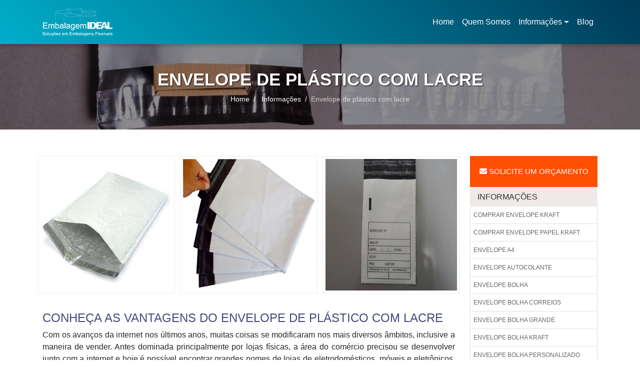

--- FILE ---
content_type: text/html; charset=UTF-8
request_url: https://www.jprenvelopesplasticos.com.br/envelope-de-plastico-com-lacre
body_size: 34660
content:
<!DOCTYPE html>
<html lang="pt-br">
<head>
    <meta charset="utf-8">
<meta http-equiv="X-UA-Compatible" content="IE=edge">
<meta name="viewport" content="width=device-width, initial-scale=1">
<link rel="icon" href="https://www.jprenvelopesplasticos.com.br/assets/img/favicon.png">
<title>Envelope de plástico com lacre - Embalagem Ideal</title>
<!--<link rel="stylesheet" href="https://maxcdn.bootstrapcdn.com/bootstrap/4.3.1/css/bootstrap.min.css">-->
<link href="https://www.jprenvelopesplasticos.com.br/assets/css/bootstrap.min.css" rel="stylesheet">

<link href="https://www.jprenvelopesplasticos.com.br/assets/css/style.css" rel="stylesheet">
<base href="https://www.jprenvelopesplasticos.com.br/">
<meta name="description" content="Conheça as vantagens do envelope de plástico com lacre Com os avanços da internet nos últimos anos, muitas coisas se modificaram nos mais diversos">
<meta name="keywords" content="envelope, plástico, lacre, Embalagem Ideal">
<meta name="geo.position" content=";">
<meta name="geo.placename" content="São Paulo-">
<meta name="geo.region" content="-BR">
<meta name="ICBM" content=";">
<meta name="robots" content="index,follow">
<meta name="rating" content="General">
<meta name="revisit-after" content="7 days">
<link rel="canonical" href="https://www.jprenvelopesplasticos.com.br/envelope-de-plastico-com-lacre">
<meta name="author" content="Embalagem Ideal">
<link rel="shortcut icon" href="https://www.jprenvelopesplasticos.com.br/assets/img/favicon.png">
<meta property="og:region" content="Brasil">
<meta property="og:title" content="envelope de plástico com lacre - Embalagem Ideal">
<meta property="og:type" content="article">
<meta property="og:image" content="https://www.jprenvelopesplasticos.com.br/assets/img/logo.png">
<meta property="og:url" content="https://www.jprenvelopesplasticos.com.br/envelope-de-plastico-com-lacre">
<meta property="og:description" content="Conheça as vantagens do envelope de plástico com lacre Com os avanços da internet nos últimos anos, muitas coisas se modificaram nos mais diversos">
<meta property="og:site_name" content="Embalagem Ideal">      <link rel="stylesheet" href="https://www.jprenvelopesplasticos.com.br/assets/css/mpi-style.css">
</head>

<body>
    <header class="sticky-top">
    <nav id="menu" class="navbar navbar-expand-md navbar-light">
        <div class="container" style="padding:0px 15px;width:100%;">
            <a class="navbar-brand" href="https://www.jprenvelopesplasticos.com.br/" title="Embalagem Ideal - As melhores soluções em embalagens flexíveis"><img src="https://www.jprenvelopesplasticos.com.br/assets/img/logo.png" alt="Embalagem Ideal - As melhores soluções em embalagens flexíveis" title="Embalagem Ideal - As melhores soluções em embalagens flexíveis"></a>
            <button class="navbar-toggler ml-auto mr-3" type="button" data-toggle="collapse" data-target="#navbar1" aria-controls="navbar1" aria-expanded="false" aria-label="Toggle navigation" style="float:right">
                <span class="navbar-toggler-icon"></span>
            </button>
            <div class="collapse navbar-collapse" id="navbar1">
                <ul class="navbar-nav ml-auto">
                    <li class="nav-item">
	<a class="nav-link menu-text" href="https://www.jprenvelopesplasticos.com.br/" title="Página inicial">Home <span class="sr-only">(current)</span></a>
</li>
<li class="nav-item">
	<a class="nav-link menu-text" href="https://www.jprenvelopesplasticos.com.br/quem-somos" title="Quem Somos">Quem Somos</a>
</li>
<li class="nav-item dropdown">
	<a class="nav-link menu-text dropdown-toggle"  data-hover="dropdown" href="https://www.jprenvelopesplasticos.com.br/informacoes" title="Informações" id="informacoes">Informações</a>
	<ul class="dropdown-menu second-lvl" style="padding-bottom:0px;padding-top:0px;">	
		
    <li class="dropdown-item col-md-4 col-12" style='padding:3px'>
      <a href="https://www.jprenvelopesplasticos.com.br/comprar-envelope-kraft" title="comprar envelope kraft">Comprar envelope kraft</a>
    </li>
    <li class="dropdown-item col-md-4 col-12" style='padding:3px'>
      <a href="https://www.jprenvelopesplasticos.com.br/comprar-envelope-papel-kraft" title="comprar envelope papel kraft">Comprar envelope papel kraft</a>
    </li>
    <li class="dropdown-item col-md-4 col-12" style='padding:3px'>
      <a href="https://www.jprenvelopesplasticos.com.br/envelope-a4" title="envelope a4">Envelope a4</a>
    </li>
    <li class="dropdown-item col-md-4 col-12" style='padding:3px'>
      <a href="https://www.jprenvelopesplasticos.com.br/envelope-autocolante" title="envelope autocolante">Envelope autocolante</a>
    </li>
    <li class="dropdown-item col-md-4 col-12" style='padding:3px'>
      <a href="https://www.jprenvelopesplasticos.com.br/envelope-bolha" title="envelope bolha">Envelope bolha</a>
    </li>
    <li class="dropdown-item col-md-4 col-12" style='padding:3px'>
      <a href="https://www.jprenvelopesplasticos.com.br/envelope-bolha-correios" title="envelope bolha correios">Envelope bolha correios</a>
    </li>
    <li class="dropdown-item col-md-4 col-12" style='padding:3px'>
      <a href="https://www.jprenvelopesplasticos.com.br/envelope-bolha-grande" title="envelope bolha grande">Envelope bolha grande</a>
    </li>
    <li class="dropdown-item col-md-4 col-12" style='padding:3px'>
      <a href="https://www.jprenvelopesplasticos.com.br/envelope-bolha-kraft" title="envelope bolha kraft">Envelope bolha kraft</a>
    </li>
    <li class="dropdown-item col-md-4 col-12" style='padding:3px'>
      <a href="https://www.jprenvelopesplasticos.com.br/envelope-bolha-personalizado" title="envelope bolha personalizado">Envelope bolha personalizado</a>
    </li>
    <li class="dropdown-item col-md-4 col-12" style='padding:3px'>
      <a href="https://www.jprenvelopesplasticos.com.br/envelope-bolha-preco" title="envelope bolha preço">Envelope bolha preço</a>
    </li>
    <li class="dropdown-item col-md-4 col-12" style='padding:3px'>
      <a href="https://www.jprenvelopesplasticos.com.br/envelope-com-bolha" title="envelope com bolha">Envelope com bolha</a>
    </li>
    <li class="dropdown-item col-md-4 col-12" style='padding:3px'>
      <a href="https://www.jprenvelopesplasticos.com.br/envelope-com-lacre" title="envelope com lacre">Envelope com lacre</a>
    </li>
    <li class="dropdown-item col-md-4 col-12" style='padding:3px'>
      <a href="https://www.jprenvelopesplasticos.com.br/envelope-com-lacre-adesivo" title="envelope com lacre adesivo">Envelope com lacre adesivo</a>
    </li>
    <li class="dropdown-item col-md-4 col-12" style='padding:3px'>
      <a href="https://www.jprenvelopesplasticos.com.br/envelope-com-lacre-de-seguranca" title="envelope com lacre de segurança">Envelope com lacre de segurança</a>
    </li>
    <li class="dropdown-item col-md-4 col-12" style='padding:3px'>
      <a href="https://www.jprenvelopesplasticos.com.br/envelope-com-lacre-personalizado" title="envelope com lacre personalizado">Envelope com lacre personalizado</a>
    </li>
    <li class="dropdown-item col-md-4 col-12" style='padding:3px'>
      <a href="https://www.jprenvelopesplasticos.com.br/envelope-com-plastico-bolha" title="envelope com plástico bolha">Envelope com plástico bolha</a>
    </li>
    <li class="dropdown-item col-md-4 col-12" style='padding:3px'>
      <a href="https://www.jprenvelopesplasticos.com.br/envelope-com-plastico-bolha-correios" title="envelope com plástico bolha correios">Envelope com plástico bolha correios</a>
    </li>
    <li class="dropdown-item col-md-4 col-12" style='padding:3px'>
      <a href="https://www.jprenvelopesplasticos.com.br/envelope-com-plastico-bolha-dentro" title="envelope com plástico bolha dentro">Envelope com plástico bolha dentro</a>
    </li>
    <li class="dropdown-item col-md-4 col-12" style='padding:3px'>
      <a href="https://www.jprenvelopesplasticos.com.br/envelope-com-plastico-bolha-interno" title="envelope com plástico bolha interno">Envelope com plástico bolha interno</a>
    </li>
    <li class="dropdown-item col-md-4 col-12" style='padding:3px'>
      <a href="https://www.jprenvelopesplasticos.com.br/envelope-de-plastico" title="envelope de plástico">Envelope de plástico</a>
    </li>
    <li class="dropdown-item col-md-4 col-12" style='padding:3px'>
      <a href="https://www.jprenvelopesplasticos.com.br/envelope-de-plastico-a4" title="envelope de plástico a4">Envelope de plástico a4</a>
    </li>
    <li class="dropdown-item col-md-4 col-12" style='padding:3px'>
      <a href="https://www.jprenvelopesplasticos.com.br/envelope-de-plastico-bolha" title="envelope de plástico bolha">Envelope de plástico bolha</a>
    </li>
    <li class="dropdown-item col-md-4 col-12" style='padding:3px'>
      <a href="https://www.jprenvelopesplasticos.com.br/envelope-de-plastico-com-lacre" title="envelope de plástico com lacre">Envelope de plástico com lacre</a>
    </li>
    <li class="dropdown-item col-md-4 col-12" style='padding:3px'>
      <a href="https://www.jprenvelopesplasticos.com.br/envelope-de-plastico-com-ziper" title="envelope de plástico com zíper">Envelope de plástico com zíper</a>
    </li>
    <li class="dropdown-item col-md-4 col-12" style='padding:3px'>
      <a href="https://www.jprenvelopesplasticos.com.br/envelope-de-plastico-correios" title="envelope de plástico correios">Envelope de plástico correios</a>
    </li>
    <li class="dropdown-item col-md-4 col-12" style='padding:3px'>
      <a href="https://www.jprenvelopesplasticos.com.br/envelope-de-plastico-para-correio" title="envelope de plástico para correio">Envelope de plástico para correio</a>
    </li>
    <li class="dropdown-item col-md-4 col-12" style='padding:3px'>
      <a href="https://www.jprenvelopesplasticos.com.br/envelope-de-plastico-transparente" title="envelope de plástico transparente">Envelope de plástico transparente</a>
    </li>
    <li class="dropdown-item col-md-4 col-12" style='padding:3px'>
      <a href="https://www.jprenvelopesplasticos.com.br/envelope-de-seguranca" title="envelope de segurança">Envelope de segurança</a>
    </li>
    <li class="dropdown-item col-md-4 col-12" style='padding:3px'>
      <a href="https://www.jprenvelopesplasticos.com.br/envelope-de-seguranca-coextrusado" title="envelope de segurança coextrusado">Envelope de segurança coextrusado</a>
    </li>
    <li class="dropdown-item col-md-4 col-12" style='padding:3px'>
      <a href="https://www.jprenvelopesplasticos.com.br/envelope-de-seguranca-com-lacre" title="envelope de segurança com lacre">Envelope de segurança com lacre</a>
    </li>
    <li class="dropdown-item col-md-4 col-12" style='padding:3px'>
      <a href="https://www.jprenvelopesplasticos.com.br/envelope-de-seguranca-inviolavel" title="envelope de segurança inviolável">Envelope de segurança inviolável</a>
    </li>
    <li class="dropdown-item col-md-4 col-12" style='padding:3px'>
      <a href="https://www.jprenvelopesplasticos.com.br/envelope-de-seguranca-personalizado" title="envelope de segurança personalizado">Envelope de segurança personalizado</a>
    </li>
    <li class="dropdown-item col-md-4 col-12" style='padding:3px'>
      <a href="https://www.jprenvelopesplasticos.com.br/envelope-de-seguranca-preco" title="envelope de segurança preço">Envelope de segurança preço</a>
    </li>
    <li class="dropdown-item col-md-4 col-12" style='padding:3px'>
      <a href="https://www.jprenvelopesplasticos.com.br/envelope-inviolavel" title="envelope inviolável">Envelope inviolável</a>
    </li>
    <li class="dropdown-item col-md-4 col-12" style='padding:3px'>
      <a href="https://www.jprenvelopesplasticos.com.br/envelope-kraft" title="envelope kraft">Envelope kraft</a>
    </li>
    <li class="dropdown-item col-md-4 col-12" style='padding:3px'>
      <a href="https://www.jprenvelopesplasticos.com.br/envelope-kraft-bolha" title="envelope kraft bolha">Envelope kraft bolha</a>
    </li>
    <li class="dropdown-item col-md-4 col-12" style='padding:3px'>
      <a href="https://www.jprenvelopesplasticos.com.br/envelope-kraft-com-bolha" title="envelope kraft com bolha">Envelope kraft com bolha</a>
    </li>
    <li class="dropdown-item col-md-4 col-12" style='padding:3px'>
      <a href="https://www.jprenvelopesplasticos.com.br/envelope-lacre" title="envelope lacre">Envelope lacre</a>
    </li>
    <li class="dropdown-item col-md-4 col-12" style='padding:3px'>
      <a href="https://www.jprenvelopesplasticos.com.br/envelope-papel-kraft" title="envelope papel kraft">Envelope papel kraft</a>
    </li>
    <li class="dropdown-item col-md-4 col-12" style='padding:3px'>
      <a href="https://www.jprenvelopesplasticos.com.br/envelope-papel-kraft-bolha" title="envelope papel kraft bolha">Envelope papel kraft bolha</a>
    </li>
    <li class="dropdown-item col-md-4 col-12" style='padding:3px'>
      <a href="https://www.jprenvelopesplasticos.com.br/envelope-papel-kraft-comprar" title="envelope papel kraft comprar">Envelope papel kraft comprar</a>
    </li>
    <li class="dropdown-item col-md-4 col-12" style='padding:3px'>
      <a href="https://www.jprenvelopesplasticos.com.br/envelope-para-sedex" title="envelope para sedex">Envelope para sedex</a>
    </li>
    <li class="dropdown-item col-md-4 col-12" style='padding:3px'>
      <a href="https://www.jprenvelopesplasticos.com.br/envelope-pardo-com-plastico-bolha" title="envelope pardo com plástico bolha">Envelope pardo com plástico bolha</a>
    </li>
    <li class="dropdown-item col-md-4 col-12" style='padding:3px'>
      <a href="https://www.jprenvelopesplasticos.com.br/envelope-plastico" title="envelope plástico">Envelope plástico</a>
    </li>
    <li class="dropdown-item col-md-4 col-12" style='padding:3px'>
      <a href="https://www.jprenvelopesplasticos.com.br/envelope-plastico-4-furos" title="envelope plástico 4 furos">Envelope plástico 4 furos</a>
    </li>
    <li class="dropdown-item col-md-4 col-12" style='padding:3px'>
      <a href="https://www.jprenvelopesplasticos.com.br/envelope-plastico-a3" title="envelope plástico a3">Envelope plástico a3</a>
    </li>
    <li class="dropdown-item col-md-4 col-12" style='padding:3px'>
      <a href="https://www.jprenvelopesplasticos.com.br/envelope-plastico-a4" title="envelope plástico a4">Envelope plástico a4</a>
    </li>
    <li class="dropdown-item col-md-4 col-12" style='padding:3px'>
      <a href="https://www.jprenvelopesplasticos.com.br/envelope-plastico-a4-4-furos" title="envelope plástico a4 4 furos">Envelope plástico a4 4 furos</a>
    </li>
    <li class="dropdown-item col-md-4 col-12" style='padding:3px'>
      <a href="https://www.jprenvelopesplasticos.com.br/envelope-plastico-a4-grosso" title="envelope plástico a4 grosso">Envelope plástico a4 grosso</a>
    </li>
    <li class="dropdown-item col-md-4 col-12" style='padding:3px'>
      <a href="https://www.jprenvelopesplasticos.com.br/envelope-plastico-a5" title="envelope plástico a5">Envelope plástico a5</a>
    </li>
    <li class="dropdown-item col-md-4 col-12" style='padding:3px'>
      <a href="https://www.jprenvelopesplasticos.com.br/envelope-plastico-adesivado" title="envelope plástico adesivado">Envelope plástico adesivado</a>
    </li>
    <li class="dropdown-item col-md-4 col-12" style='padding:3px'>
      <a href="https://www.jprenvelopesplasticos.com.br/envelope-plastico-adesivo" title="envelope plástico adesivo">Envelope plástico adesivo</a>
    </li>
    <li class="dropdown-item col-md-4 col-12" style='padding:3px'>
      <a href="https://www.jprenvelopesplasticos.com.br/envelope-plastico-bolha" title="envelope plástico bolha">Envelope plástico bolha</a>
    </li>
    <li class="dropdown-item col-md-4 col-12" style='padding:3px'>
      <a href="https://www.jprenvelopesplasticos.com.br/envelope-plastico-bolha-com-lacre" title="envelope plástico bolha com lacre">Envelope plástico bolha com lacre</a>
    </li>
    <li class="dropdown-item col-md-4 col-12" style='padding:3px'>
      <a href="https://www.jprenvelopesplasticos.com.br/envelope-plastico-bolha-correios" title="envelope plástico bolha correios">Envelope plástico bolha correios</a>
    </li>
    <li class="dropdown-item col-md-4 col-12" style='padding:3px'>
      <a href="https://www.jprenvelopesplasticos.com.br/envelope-plastico-bolha-personalizado" title="envelope plástico bolha personalizado">Envelope plástico bolha personalizado</a>
    </li>
    <li class="dropdown-item col-md-4 col-12" style='padding:3px'>
      <a href="https://www.jprenvelopesplasticos.com.br/envelope-plastico-bolha-preco" title="envelope plástico bolha preço">Envelope plástico bolha preço</a>
    </li>
    <li class="dropdown-item col-md-4 col-12" style='padding:3px'>
      <a href="https://www.jprenvelopesplasticos.com.br/envelope-plastico-com-aba" title="envelope plástico com aba">Envelope plástico com aba</a>
    </li>
    <li class="dropdown-item col-md-4 col-12" style='padding:3px'>
      <a href="https://www.jprenvelopesplasticos.com.br/envelope-plastico-com-adesivo" title="envelope plástico com adesivo">Envelope plástico com adesivo</a>
    </li>
    <li class="dropdown-item col-md-4 col-12" style='padding:3px'>
      <a href="https://www.jprenvelopesplasticos.com.br/envelope-plastico-com-botao" title="envelope plástico com botão">Envelope plástico com botão</a>
    </li>
    <li class="dropdown-item col-md-4 col-12" style='padding:3px'>
      <a href="https://www.jprenvelopesplasticos.com.br/envelope-plastico-com-lacre" title="envelope plástico com lacre">Envelope plástico com lacre</a>
    </li>
    <li class="dropdown-item col-md-4 col-12" style='padding:3px'>
      <a href="https://www.jprenvelopesplasticos.com.br/envelope-plastico-com-lacre-de-seguranca" title="envelope plástico com lacre de segurança">Envelope plástico com lacre de segurança</a>
    </li>
    <li class="dropdown-item col-md-4 col-12" style='padding:3px'>
      <a href="https://www.jprenvelopesplasticos.com.br/envelope-plastico-com-zip" title="envelope plástico com zip">Envelope plástico com zip</a>
    </li>
    <li class="dropdown-item col-md-4 col-12" style='padding:3px'>
      <a href="https://www.jprenvelopesplasticos.com.br/envelope-plastico-com-ziper" title="envelope plástico com zíper">Envelope plástico com zíper</a>
    </li>
    <li class="dropdown-item col-md-4 col-12" style='padding:3px'>
      <a href="https://www.jprenvelopesplasticos.com.br/envelope-plastico-correios" title="envelope plástico correios">Envelope plástico correios</a>
    </li>
    <li class="dropdown-item col-md-4 col-12" style='padding:3px'>
      <a href="https://www.jprenvelopesplasticos.com.br/envelope-plastico-de-seguranca" title="envelope plástico de segurança">Envelope plástico de segurança</a>
    </li>
    <li class="dropdown-item col-md-4 col-12" style='padding:3px'>
      <a href="https://www.jprenvelopesplasticos.com.br/envelope-plastico-de-seguranca-com-lacre" title="envelope plástico de segurança com lacre">Envelope plástico de segurança com lacre</a>
    </li>
    <li class="dropdown-item col-md-4 col-12" style='padding:3px'>
      <a href="https://www.jprenvelopesplasticos.com.br/envelope-plastico-inviolavel" title="envelope plástico inviolável">Envelope plástico inviolável</a>
    </li>
    <li class="dropdown-item col-md-4 col-12" style='padding:3px'>
      <a href="https://www.jprenvelopesplasticos.com.br/envelope-plastico-lacre" title="envelope plástico lacre">Envelope plástico lacre</a>
    </li>
    <li class="dropdown-item col-md-4 col-12" style='padding:3px'>
      <a href="https://www.jprenvelopesplasticos.com.br/envelope-plastico-lacre-adesivo" title="envelope plástico lacre adesivo">Envelope plástico lacre adesivo</a>
    </li>
    <li class="dropdown-item col-md-4 col-12" style='padding:3px'>
      <a href="https://www.jprenvelopesplasticos.com.br/envelope-plastico-para-cd" title="envelope plástico para cd">Envelope plástico para cd</a>
    </li>
    <li class="dropdown-item col-md-4 col-12" style='padding:3px'>
      <a href="https://www.jprenvelopesplasticos.com.br/envelope-plastico-para-correspondencia" title="envelope plástico para correspondência">Envelope plástico para correspondência</a>
    </li>
    <li class="dropdown-item col-md-4 col-12" style='padding:3px'>
      <a href="https://www.jprenvelopesplasticos.com.br/envelope-plastico-para-documentos" title="envelope plástico para documentos">Envelope plástico para documentos</a>
    </li>
    <li class="dropdown-item col-md-4 col-12" style='padding:3px'>
      <a href="https://www.jprenvelopesplasticos.com.br/envelope-plastico-para-envio-correios" title="envelope plástico para envio correios">Envelope plástico para envio correios</a>
    </li>
    <li class="dropdown-item col-md-4 col-12" style='padding:3px'>
      <a href="https://www.jprenvelopesplasticos.com.br/envelope-plastico-para-pasta-catalogo" title="envelope plástico para pasta catalogo">Envelope plástico para pasta catalogo</a>
    </li>
    <li class="dropdown-item col-md-4 col-12" style='padding:3px'>
      <a href="https://www.jprenvelopesplasticos.com.br/envelope-plastico-pequeno" title="envelope plástico pequeno">Envelope plástico pequeno</a>
    </li>
    <li class="dropdown-item col-md-4 col-12" style='padding:3px'>
      <a href="https://www.jprenvelopesplasticos.com.br/envelope-plastico-personalizado" title="envelope plástico personalizado">Envelope plástico personalizado</a>
    </li>
    <li class="dropdown-item col-md-4 col-12" style='padding:3px'>
      <a href="https://www.jprenvelopesplasticos.com.br/envelope-plastico-sedex" title="envelope plástico sedex">Envelope plástico sedex</a>
    </li>
    <li class="dropdown-item col-md-4 col-12" style='padding:3px'>
      <a href="https://www.jprenvelopesplasticos.com.br/envelope-plastico-seguranca" title="envelope plástico segurança">Envelope plástico segurança</a>
    </li>
    <li class="dropdown-item col-md-4 col-12" style='padding:3px'>
      <a href="https://www.jprenvelopesplasticos.com.br/envelope-plastico-seguranca-lacre-tipo-sedex" title="envelope plástico segurança lacre tipo sedex">Envelope plástico segurança lacre tipo sedex</a>
    </li>
    <li class="dropdown-item col-md-4 col-12" style='padding:3px'>
      <a href="https://www.jprenvelopesplasticos.com.br/envelope-plastico-tipo-sedex" title="envelope plástico tipo sedex">Envelope plástico tipo sedex</a>
    </li>
    <li class="dropdown-item col-md-4 col-12" style='padding:3px'>
      <a href="https://www.jprenvelopesplasticos.com.br/envelope-plastico-tipo-sedex-liso" title="envelope plástico tipo sedex liso">Envelope plástico tipo sedex liso</a>
    </li>
    <li class="dropdown-item col-md-4 col-12" style='padding:3px'>
      <a href="https://www.jprenvelopesplasticos.com.br/envelope-plastico-transparente" title="envelope plástico transparente">Envelope plástico transparente</a>
    </li>
    <li class="dropdown-item col-md-4 col-12" style='padding:3px'>
      <a href="https://www.jprenvelopesplasticos.com.br/envelope-plastico-vai-e-vem" title="envelope plástico vai e vem">Envelope plástico vai e vem</a>
    </li>
    <li class="dropdown-item col-md-4 col-12" style='padding:3px'>
      <a href="https://www.jprenvelopesplasticos.com.br/envelope-preco" title="envelope preço">Envelope preço</a>
    </li>
    <li class="dropdown-item col-md-4 col-12" style='padding:3px'>
      <a href="https://www.jprenvelopesplasticos.com.br/envelope-saco-bolha" title="envelope saco bolha">Envelope saco bolha</a>
    </li>
    <li class="dropdown-item col-md-4 col-12" style='padding:3px'>
      <a href="https://www.jprenvelopesplasticos.com.br/envelope-saco-com-lacre-adesivo" title="envelope saco com lacre adesivo">Envelope saco com lacre adesivo</a>
    </li>
    <li class="dropdown-item col-md-4 col-12" style='padding:3px'>
      <a href="https://www.jprenvelopesplasticos.com.br/envelope-saco-kraft" title="envelope saco kraft">Envelope saco kraft</a>
    </li>
    <li class="dropdown-item col-md-4 col-12" style='padding:3px'>
      <a href="https://www.jprenvelopesplasticos.com.br/envelope-saco-plastico" title="envelope saco plástico">Envelope saco plástico</a>
    </li>
    <li class="dropdown-item col-md-4 col-12" style='padding:3px'>
      <a href="https://www.jprenvelopesplasticos.com.br/envelope-saco-plastico-a4" title="envelope saco plástico a4">Envelope saco plástico a4</a>
    </li>
    <li class="dropdown-item col-md-4 col-12" style='padding:3px'>
      <a href="https://www.jprenvelopesplasticos.com.br/envelope-seguranca" title="envelope segurança">Envelope segurança</a>
    </li>
    <li class="dropdown-item col-md-4 col-12" style='padding:3px'>
      <a href="https://www.jprenvelopesplasticos.com.br/envelope-tipo-saco" title="envelope tipo saco">Envelope tipo saco</a>
    </li>
    <li class="dropdown-item col-md-4 col-12" style='padding:3px'>
      <a href="https://www.jprenvelopesplasticos.com.br/envelope-transparente" title="envelope transparente">Envelope transparente</a>
    </li>
    <li class="dropdown-item col-md-4 col-12" style='padding:3px'>
      <a href="https://www.jprenvelopesplasticos.com.br/envelope-vai-e-vem" title="envelope vai e vem">Envelope vai e vem</a>
    </li>
    <li class="dropdown-item col-md-4 col-12" style='padding:3px'>
      <a href="https://www.jprenvelopesplasticos.com.br/envelope-vai-e-vem-de-plastico" title="envelope vai e vem de plástico">Envelope vai e vem de plástico</a>
    </li>
    <li class="dropdown-item col-md-4 col-12" style='padding:3px'>
      <a href="https://www.jprenvelopesplasticos.com.br/envelope-vai-e-vem-kraft" title="envelope vai e vem kraft">Envelope vai e vem kraft</a>
    </li>
    <li class="dropdown-item col-md-4 col-12" style='padding:3px'>
      <a href="https://www.jprenvelopesplasticos.com.br/envelope-vai-e-vem-personalizado" title="envelope vai e vem personalizado">Envelope vai e vem personalizado</a>
    </li>
    <li class="dropdown-item col-md-4 col-12" style='padding:3px'>
      <a href="https://www.jprenvelopesplasticos.com.br/envelope-vai-e-vem-plastico" title="envelope vai e vem plástico">Envelope vai e vem plástico</a>
    </li>
    <li class="dropdown-item col-md-4 col-12" style='padding:3px'>
      <a href="https://www.jprenvelopesplasticos.com.br/envelope-vai-vem" title="envelope vai vem">Envelope vai vem</a>
    </li>
    <li class="dropdown-item col-md-4 col-12" style='padding:3px'>
      <a href="https://www.jprenvelopesplasticos.com.br/onde-comprar-envelope-bolha" title="onde comprar envelope bolha">Onde comprar envelope bolha</a>
    </li><!--   <script>
  	
 
$(document).ready(function(){
	$("#informacoes").hover(function(){
		$('.dropdown-menu.second-lvl').toggleClass("show");
		// $('.dropdown-menu.second-lvl').addClass("show");

	});
});

  </script> -->
		
		<li class="col-12" style="border-top:1px solid rgba(0,0,0,.3);padding:0px;"><a class="dropdown-item drop-dwns w-100" style="padding:5px;" href="https://www.jprenvelopesplasticos.com.br/informacoes" title="Informações">Ver todos</a></li>
	</ul>
</li>
<li class="nav-item">
	<a class="nav-link menu-text" href="https://www.jprenvelopesplasticos.com.br/blog" title="Blog">Blog</a>
</li>                </ul>
            </div>
        </div>
    </nav>
</header>
<section class="mb-5 banner-brad">
    <div class="w-100 h-100" style="background:rgba(0,0,0,.3);padding:50px 0px">
        <div class="container">
            <div class="row">
                <div class="col-12">
                    <h1 class="text-white text-center" style="text-shadow: 1px 1px 2px #000000;">envelope de plástico com lacre</h1>
                                        
<div class="breadcrumb" itemscope itemtype="http://data-vocabulary.org/Breadcrumb">
		<div class="breadcrumb-item">
			<a href="https://www.jprenvelopesplasticos.com.br/" title="Home" itemprop="url">
				<span itemprop="title">Home</span>
			</a>
		</div>
		<div class="breadcrumb-item" itemprop="child" itemscope itemtype="http://data-vocabulary.org/Breadcrumb">
							<a itemprop="url" href="https://www.jprenvelopesplasticos.com.br/informacoes" title="Informações">
							<span itemprop="title">Informações</span>
				</a>
	</div>	
	<div class="breadcrumb-item active" aria-current="page" title="envelope de plástico com lacre" itemprop="child" itemscope itemtype="http://data-vocabulary.org/Breadcrumb"><span itemprop="title">Envelope de plástico com lacre</span></div>
</div>                </div>
            </div>
        </div>
    </div>
</section>
   
        <div class="container">
            <div class="row">
                <article class="col-md-9 col-12">
                    <div class="row d-flex justify-content-center">
    
    

    <div class="col-10 col-md-4" style="padding:5px">
        
            <a href="assets/img/img-mpi/envelope-de-plastico-com-lacre-1.jpg" data-fancybox="group1" class="lightbox" title="envelope de plástico com lacre" data-caption="envelope de plástico com lacre"> 
                <img src="https://www.jprenvelopesplasticos.com.br/assets/img/img-mpi/envelope-de-plastico-com-lacre-1.jpg" style="width:100%;padding:5px;height:100%;border:1px solid #eee;" alt="envelope de plástico com lacre" />
            </a>
        
    </div>
        
	
	

    <div class="col-10 col-md-4" style="padding:5px">
        
            <a href="assets/img/img-mpi/envelope-de-plastico-com-lacre-2.jpg" data-fancybox="group1" class="lightbox" title="envelope de plástico com lacre" data-caption="envelope de plástico com lacre"> 
                <img src="https://www.jprenvelopesplasticos.com.br/assets/img/img-mpi/envelope-de-plastico-com-lacre-2.jpg" style="width:100%;padding:5px;height:100%;border:1px solid #eee;" alt="envelope de plástico com lacre" />
            </a>
        
    </div>
        
	
	

    <div class="col-10 col-md-4" style="padding:5px">
        
            <a href="assets/img/img-mpi/envelope-de-plastico-com-lacre-3.jpg" data-fancybox="group1" class="lightbox" title="envelope de plástico com lacre" data-caption="envelope de plástico com lacre"> 
                <img src="https://www.jprenvelopesplasticos.com.br/assets/img/img-mpi/envelope-de-plastico-com-lacre-3.jpg" style="width:100%;padding:5px;height:100%;border:1px solid #eee;" alt="envelope de plástico com lacre" />
            </a>
        
    </div>
        
	
	
</div>
                    <h2>Conheça as vantagens do envelope de plástico com lacre</h2><p>Com os avanços da internet nos últimos anos, muitas coisas se modificaram nos mais diversos âmbitos, inclusive a maneira de vender. Antes dominada principalmente por lojas físicas, a área do comércio precisou se desenvolver junto com a internet e hoje é possível encontrar grandes nomes de lojas de eletrodomésticos, móveis e eletrônicos, por exemplo, que migração boa parte das suas vendas para o comércio eletrônico, visto que a internet proporciona que a loja chegue a lugares que nunca pôde ser capaz de chegar antes. Com isso o mercado de embalagens também precisou se desenvolver para atender a essa demanda de envios de produtos e foi criado o envelope de plástico com lacre. Confira as vantagens de utilizá-lo.</p><h2>Envelope plástico com lacre: vantagens de utilizar</h2><p>Se você trabalha no setor administrativo ou tem uma loja que venda pela internet, então você sabe o quanto é importante contar com um envelope que seja de qualidade para que os seus produtos não sofram quaisquer tipos de danos durante o transporte, seja via courrier, correios ou transportadoras, pois um dano no objeto já pode comprometer toda a imagem da empresa, além de não deixar o consumidor satisfeito. Pensando em evitar que isso aconteça, o envelope de plástico com lacre traz algumas vantagens ao ser utilizado, como por exemplo:</p><ul><li>Por ser fabricado em polietileno de baixa densidade (PEBD) ou polipropileno (PP), o envelope de plástico com lacre é altamente resistente, pois além de ser fabricado com os dois tipos de plásticos mais fortes do mercado ele também é revestido com filme, duplicando sua capacidade;</li><li>O envelope de plástico com lacre é anti-impacto, protegendo os produtos de possíveis acidentes;</li><li>Ele é inviolável e só pode ser rasgado com faca, estilete ou tesoura;</li><li>Ele é anti-UV, protegendo o plástico e os produtos também da luz.</li></ul><h2>Onde comprar envelope de plástico com lacre</h2><p>O envelope de plástico com lacre proporciona vários benefícios e os que foram ditos aqui só são alguns dentro dos muitos. Para começar já a usufruir desses benefícios do envelope de plástico com lacre, procure uma loja especializada no comércio de embalagens e envelopes para a utilização de indústrias e empresas e ofereça o que há de mais resistente em embalagens para os seus clientes.</p>

                    </article>
                <aside class="col-md-3 col-12 m-0">


    <!-- <script src="https://www.solucoesindustriais.com.br/assets/js/plugin/orcamentos.min.js">
    </script>
    <script>
        pluginOrcamentoJs.init({
            industria: 'embalagem-ideal',
            btnOrcamento: '#btnOrcamento',
            titulo: 'h1'
        });
    </script> -->

    <button id="btnOrcamento" class="btn-orcar botao-cotar"><i class="fa fa-envelope"></i>
        Solicite um Orçamento
    </button>

    <!-- <script src="//www.solucoesindustriais.com.br/assets/js/plugin/telefones.min.js"></script>
    <script>
        pluginTelefonesJs.init({
            industria: 'embalagem-ideal',
            btnTelefone: '#btnTelefone',
            titulo: 'h1'
        });
    </script>
    
    <button id="btnTelefone" class="btn-tel"><i class="fa fa-phone" aria-hidden="true"></i>
        Entrar em Contato
    </button> -->
    <div class="d-none d-md-block w-100">
        <a href="https://www.jprenvelopesplasticos.com.br/informacoes" class=" list-group-item aside-title" title="Informações">
            <h2 class="text-uppercase">Informações</h2>
        </a>
        <ul class="menu-late"><li>
<div class="overflow-y">
    
              
                             
                  <a href="https://www.jprenvelopesplasticos.com.br/comprar-envelope-kraft" class="list-group-item" title="comprar envelope kraft" >Comprar envelope kraft</a>              
                
                        
                             
                  <a href="https://www.jprenvelopesplasticos.com.br/comprar-envelope-papel-kraft" class="list-group-item" title="comprar envelope papel kraft" >Comprar envelope papel kraft</a>              
                
                        
                             
                  <a href="https://www.jprenvelopesplasticos.com.br/envelope-a4" class="list-group-item" title="envelope a4" >Envelope a4</a>              
                
                        
                             
                  <a href="https://www.jprenvelopesplasticos.com.br/envelope-autocolante" class="list-group-item" title="envelope autocolante" >Envelope autocolante</a>              
                
                        
                             
                  <a href="https://www.jprenvelopesplasticos.com.br/envelope-bolha" class="list-group-item" title="envelope bolha" >Envelope bolha</a>              
                
                        
                             
                  <a href="https://www.jprenvelopesplasticos.com.br/envelope-bolha-correios" class="list-group-item" title="envelope bolha correios" >Envelope bolha correios</a>              
                
                        
                             
                  <a href="https://www.jprenvelopesplasticos.com.br/envelope-bolha-grande" class="list-group-item" title="envelope bolha grande" >Envelope bolha grande</a>              
                
                        
                             
                  <a href="https://www.jprenvelopesplasticos.com.br/envelope-bolha-kraft" class="list-group-item" title="envelope bolha kraft" >Envelope bolha kraft</a>              
                
                        
                             
                  <a href="https://www.jprenvelopesplasticos.com.br/envelope-bolha-personalizado" class="list-group-item" title="envelope bolha personalizado" >Envelope bolha personalizado</a>              
                
                        
                             
                  <a href="https://www.jprenvelopesplasticos.com.br/envelope-bolha-preco" class="list-group-item" title="envelope bolha preço" >Envelope bolha preço</a>              
                
                        
                             
                  <a href="https://www.jprenvelopesplasticos.com.br/envelope-com-bolha" class="list-group-item" title="envelope com bolha" >Envelope com bolha</a>              
                
                        
                             
                  <a href="https://www.jprenvelopesplasticos.com.br/envelope-com-lacre" class="list-group-item" title="envelope com lacre" >Envelope com lacre</a>              
                
                        
                             
                  <a href="https://www.jprenvelopesplasticos.com.br/envelope-com-lacre-adesivo" class="list-group-item" title="envelope com lacre adesivo" >Envelope com lacre adesivo</a>              
                
                        
                             
                  <a href="https://www.jprenvelopesplasticos.com.br/envelope-com-lacre-de-seguranca" class="list-group-item" title="envelope com lacre de segurança" >Envelope com lacre de segurança</a>              
                
                        
                             
                  <a href="https://www.jprenvelopesplasticos.com.br/envelope-com-lacre-personalizado" class="list-group-item" title="envelope com lacre personalizado" >Envelope com lacre personalizado</a>              
                
                        
                             
                  <a href="https://www.jprenvelopesplasticos.com.br/envelope-com-plastico-bolha" class="list-group-item" title="envelope com plástico bolha" >Envelope com plástico bolha</a>              
                
                        
                             
                  <a href="https://www.jprenvelopesplasticos.com.br/envelope-com-plastico-bolha-correios" class="list-group-item" title="envelope com plástico bolha correios" >Envelope com plástico bolha correios</a>              
                
                        
                             
                  <a href="https://www.jprenvelopesplasticos.com.br/envelope-com-plastico-bolha-dentro" class="list-group-item" title="envelope com plástico bolha dentro" >Envelope com plástico bolha dentro</a>              
                
                        
                             
                  <a href="https://www.jprenvelopesplasticos.com.br/envelope-com-plastico-bolha-interno" class="list-group-item" title="envelope com plástico bolha interno" >Envelope com plástico bolha interno</a>              
                
                        
                             
                  <a href="https://www.jprenvelopesplasticos.com.br/envelope-de-plastico" class="list-group-item" title="envelope de plástico" >Envelope de plástico</a>              
                
                        
                             
                  <a href="https://www.jprenvelopesplasticos.com.br/envelope-de-plastico-a4" class="list-group-item" title="envelope de plástico a4" >Envelope de plástico a4</a>              
                
                        
                             
                  <a href="https://www.jprenvelopesplasticos.com.br/envelope-de-plastico-bolha" class="list-group-item" title="envelope de plástico bolha" >Envelope de plástico bolha</a>              
                
                        
                             
                  <a href="https://www.jprenvelopesplasticos.com.br/envelope-de-plastico-com-lacre" class="list-group-item" title="envelope de plástico com lacre" >Envelope de plástico com lacre</a>              
                
                        
                             
                  <a href="https://www.jprenvelopesplasticos.com.br/envelope-de-plastico-com-ziper" class="list-group-item" title="envelope de plástico com zíper" >Envelope de plástico com zíper</a>              
                
                        
                             
                  <a href="https://www.jprenvelopesplasticos.com.br/envelope-de-plastico-correios" class="list-group-item" title="envelope de plástico correios" >Envelope de plástico correios</a>              
                
                        
                             
                  <a href="https://www.jprenvelopesplasticos.com.br/envelope-de-plastico-para-correio" class="list-group-item" title="envelope de plástico para correio" >Envelope de plástico para correio</a>              
                
                        
                             
                  <a href="https://www.jprenvelopesplasticos.com.br/envelope-de-plastico-transparente" class="list-group-item" title="envelope de plástico transparente" >Envelope de plástico transparente</a>              
                
                        
                             
                  <a href="https://www.jprenvelopesplasticos.com.br/envelope-de-seguranca" class="list-group-item" title="envelope de segurança" >Envelope de segurança</a>              
                
                        
                             
                  <a href="https://www.jprenvelopesplasticos.com.br/envelope-de-seguranca-coextrusado" class="list-group-item" title="envelope de segurança coextrusado" >Envelope de segurança coextrusado</a>              
                
                        
                             
                  <a href="https://www.jprenvelopesplasticos.com.br/envelope-de-seguranca-com-lacre" class="list-group-item" title="envelope de segurança com lacre" >Envelope de segurança com lacre</a>              
                
                        
                             
                  <a href="https://www.jprenvelopesplasticos.com.br/envelope-de-seguranca-inviolavel" class="list-group-item" title="envelope de segurança inviolável" >Envelope de segurança inviolável</a>              
                
                        
                             
                  <a href="https://www.jprenvelopesplasticos.com.br/envelope-de-seguranca-personalizado" class="list-group-item" title="envelope de segurança personalizado" >Envelope de segurança personalizado</a>              
                
                        
                             
                  <a href="https://www.jprenvelopesplasticos.com.br/envelope-de-seguranca-preco" class="list-group-item" title="envelope de segurança preço" >Envelope de segurança preço</a>              
                
                        
                             
                  <a href="https://www.jprenvelopesplasticos.com.br/envelope-inviolavel" class="list-group-item" title="envelope inviolável" >Envelope inviolável</a>              
                
                        
                             
                  <a href="https://www.jprenvelopesplasticos.com.br/envelope-kraft" class="list-group-item" title="envelope kraft" >Envelope kraft</a>              
                
                        
                             
                  <a href="https://www.jprenvelopesplasticos.com.br/envelope-kraft-bolha" class="list-group-item" title="envelope kraft bolha" >Envelope kraft bolha</a>              
                
                        
                             
                  <a href="https://www.jprenvelopesplasticos.com.br/envelope-kraft-com-bolha" class="list-group-item" title="envelope kraft com bolha" >Envelope kraft com bolha</a>              
                
                        
                             
                  <a href="https://www.jprenvelopesplasticos.com.br/envelope-lacre" class="list-group-item" title="envelope lacre" >Envelope lacre</a>              
                
                        
                             
                  <a href="https://www.jprenvelopesplasticos.com.br/envelope-papel-kraft" class="list-group-item" title="envelope papel kraft" >Envelope papel kraft</a>              
                
                        
                             
                  <a href="https://www.jprenvelopesplasticos.com.br/envelope-papel-kraft-bolha" class="list-group-item" title="envelope papel kraft bolha" >Envelope papel kraft bolha</a>              
                
                        
                             
                  <a href="https://www.jprenvelopesplasticos.com.br/envelope-papel-kraft-comprar" class="list-group-item" title="envelope papel kraft comprar" >Envelope papel kraft comprar</a>              
                
                        
                             
                  <a href="https://www.jprenvelopesplasticos.com.br/envelope-para-sedex" class="list-group-item" title="envelope para sedex" >Envelope para sedex</a>              
                
                        
                             
                  <a href="https://www.jprenvelopesplasticos.com.br/envelope-pardo-com-plastico-bolha" class="list-group-item" title="envelope pardo com plástico bolha" >Envelope pardo com plástico bolha</a>              
                
                        
                             
                  <a href="https://www.jprenvelopesplasticos.com.br/envelope-plastico" class="list-group-item" title="envelope plástico" >Envelope plástico</a>              
                
                        
                             
                  <a href="https://www.jprenvelopesplasticos.com.br/envelope-plastico-4-furos" class="list-group-item" title="envelope plástico 4 furos" >Envelope plástico 4 furos</a>              
                
                        
                             
                  <a href="https://www.jprenvelopesplasticos.com.br/envelope-plastico-a3" class="list-group-item" title="envelope plástico a3" >Envelope plástico a3</a>              
                
                        
                             
                  <a href="https://www.jprenvelopesplasticos.com.br/envelope-plastico-a4" class="list-group-item" title="envelope plástico a4" >Envelope plástico a4</a>              
                
                        
                             
                  <a href="https://www.jprenvelopesplasticos.com.br/envelope-plastico-a4-4-furos" class="list-group-item" title="envelope plástico a4 4 furos" >Envelope plástico a4 4 furos</a>              
                
                        
                             
                  <a href="https://www.jprenvelopesplasticos.com.br/envelope-plastico-a4-grosso" class="list-group-item" title="envelope plástico a4 grosso" >Envelope plástico a4 grosso</a>              
                
                        
                             
                  <a href="https://www.jprenvelopesplasticos.com.br/envelope-plastico-a5" class="list-group-item" title="envelope plástico a5" >Envelope plástico a5</a>              
                
                        
                             
                  <a href="https://www.jprenvelopesplasticos.com.br/envelope-plastico-adesivado" class="list-group-item" title="envelope plástico adesivado" >Envelope plástico adesivado</a>              
                
                        
                             
                  <a href="https://www.jprenvelopesplasticos.com.br/envelope-plastico-adesivo" class="list-group-item" title="envelope plástico adesivo" >Envelope plástico adesivo</a>              
                
                        
                             
                  <a href="https://www.jprenvelopesplasticos.com.br/envelope-plastico-bolha" class="list-group-item" title="envelope plástico bolha" >Envelope plástico bolha</a>              
                
                        
                             
                  <a href="https://www.jprenvelopesplasticos.com.br/envelope-plastico-bolha-com-lacre" class="list-group-item" title="envelope plástico bolha com lacre" >Envelope plástico bolha com lacre</a>              
                
                        
                             
                  <a href="https://www.jprenvelopesplasticos.com.br/envelope-plastico-bolha-correios" class="list-group-item" title="envelope plástico bolha correios" >Envelope plástico bolha correios</a>              
                
                        
                             
                  <a href="https://www.jprenvelopesplasticos.com.br/envelope-plastico-bolha-personalizado" class="list-group-item" title="envelope plástico bolha personalizado" >Envelope plástico bolha personalizado</a>              
                
                        
                             
                  <a href="https://www.jprenvelopesplasticos.com.br/envelope-plastico-bolha-preco" class="list-group-item" title="envelope plástico bolha preço" >Envelope plástico bolha preço</a>              
                
                        
                             
                  <a href="https://www.jprenvelopesplasticos.com.br/envelope-plastico-com-aba" class="list-group-item" title="envelope plástico com aba" >Envelope plástico com aba</a>              
                
                        
                             
                  <a href="https://www.jprenvelopesplasticos.com.br/envelope-plastico-com-adesivo" class="list-group-item" title="envelope plástico com adesivo" >Envelope plástico com adesivo</a>              
                
                        
                             
                  <a href="https://www.jprenvelopesplasticos.com.br/envelope-plastico-com-botao" class="list-group-item" title="envelope plástico com botão" >Envelope plástico com botão</a>              
                
                        
                             
                  <a href="https://www.jprenvelopesplasticos.com.br/envelope-plastico-com-lacre" class="list-group-item" title="envelope plástico com lacre" >Envelope plástico com lacre</a>              
                
                        
                             
                  <a href="https://www.jprenvelopesplasticos.com.br/envelope-plastico-com-lacre-de-seguranca" class="list-group-item" title="envelope plástico com lacre de segurança" >Envelope plástico com lacre de segurança</a>              
                
                        
                             
                  <a href="https://www.jprenvelopesplasticos.com.br/envelope-plastico-com-zip" class="list-group-item" title="envelope plástico com zip" >Envelope plástico com zip</a>              
                
                        
                             
                  <a href="https://www.jprenvelopesplasticos.com.br/envelope-plastico-com-ziper" class="list-group-item" title="envelope plástico com zíper" >Envelope plástico com zíper</a>              
                
                        
                             
                  <a href="https://www.jprenvelopesplasticos.com.br/envelope-plastico-correios" class="list-group-item" title="envelope plástico correios" >Envelope plástico correios</a>              
                
                        
                             
                  <a href="https://www.jprenvelopesplasticos.com.br/envelope-plastico-de-seguranca" class="list-group-item" title="envelope plástico de segurança" >Envelope plástico de segurança</a>              
                
                        
                             
                  <a href="https://www.jprenvelopesplasticos.com.br/envelope-plastico-de-seguranca-com-lacre" class="list-group-item" title="envelope plástico de segurança com lacre" >Envelope plástico de segurança com lacre</a>              
                
                        
                             
                  <a href="https://www.jprenvelopesplasticos.com.br/envelope-plastico-inviolavel" class="list-group-item" title="envelope plástico inviolável" >Envelope plástico inviolável</a>              
                
                        
                             
                  <a href="https://www.jprenvelopesplasticos.com.br/envelope-plastico-lacre" class="list-group-item" title="envelope plástico lacre" >Envelope plástico lacre</a>              
                
                        
                             
                  <a href="https://www.jprenvelopesplasticos.com.br/envelope-plastico-lacre-adesivo" class="list-group-item" title="envelope plástico lacre adesivo" >Envelope plástico lacre adesivo</a>              
                
                        
                             
                  <a href="https://www.jprenvelopesplasticos.com.br/envelope-plastico-para-cd" class="list-group-item" title="envelope plástico para cd" >Envelope plástico para cd</a>              
                
                        
                             
                  <a href="https://www.jprenvelopesplasticos.com.br/envelope-plastico-para-correspondencia" class="list-group-item" title="envelope plástico para correspondência" >Envelope plástico para correspondência</a>              
                
                        
                             
                  <a href="https://www.jprenvelopesplasticos.com.br/envelope-plastico-para-documentos" class="list-group-item" title="envelope plástico para documentos" >Envelope plástico para documentos</a>              
                
                        
                             
                  <a href="https://www.jprenvelopesplasticos.com.br/envelope-plastico-para-envio-correios" class="list-group-item" title="envelope plástico para envio correios" >Envelope plástico para envio correios</a>              
                
                        
                             
                  <a href="https://www.jprenvelopesplasticos.com.br/envelope-plastico-para-pasta-catalogo" class="list-group-item" title="envelope plástico para pasta catalogo" >Envelope plástico para pasta catalogo</a>              
                
                        
                             
                  <a href="https://www.jprenvelopesplasticos.com.br/envelope-plastico-pequeno" class="list-group-item" title="envelope plástico pequeno" >Envelope plástico pequeno</a>              
                
                        
                             
                  <a href="https://www.jprenvelopesplasticos.com.br/envelope-plastico-personalizado" class="list-group-item" title="envelope plástico personalizado" >Envelope plástico personalizado</a>              
                
                        
                             
                  <a href="https://www.jprenvelopesplasticos.com.br/envelope-plastico-sedex" class="list-group-item" title="envelope plástico sedex" >Envelope plástico sedex</a>              
                
                        
                             
                  <a href="https://www.jprenvelopesplasticos.com.br/envelope-plastico-seguranca" class="list-group-item" title="envelope plástico segurança" >Envelope plástico segurança</a>              
                
                        
                             
                  <a href="https://www.jprenvelopesplasticos.com.br/envelope-plastico-seguranca-lacre-tipo-sedex" class="list-group-item" title="envelope plástico segurança lacre tipo sedex" >Envelope plástico segurança lacre tipo sedex</a>              
                
                        
                             
                  <a href="https://www.jprenvelopesplasticos.com.br/envelope-plastico-tipo-sedex" class="list-group-item" title="envelope plástico tipo sedex" >Envelope plástico tipo sedex</a>              
                
                        
                             
                  <a href="https://www.jprenvelopesplasticos.com.br/envelope-plastico-tipo-sedex-liso" class="list-group-item" title="envelope plástico tipo sedex liso" >Envelope plástico tipo sedex liso</a>              
                
                        
                             
                  <a href="https://www.jprenvelopesplasticos.com.br/envelope-plastico-transparente" class="list-group-item" title="envelope plástico transparente" >Envelope plástico transparente</a>              
                
                        
                             
                  <a href="https://www.jprenvelopesplasticos.com.br/envelope-plastico-vai-e-vem" class="list-group-item" title="envelope plástico vai e vem" >Envelope plástico vai e vem</a>              
                
                        
                             
                  <a href="https://www.jprenvelopesplasticos.com.br/envelope-preco" class="list-group-item" title="envelope preço" >Envelope preço</a>              
                
                        
                             
                  <a href="https://www.jprenvelopesplasticos.com.br/envelope-saco-bolha" class="list-group-item" title="envelope saco bolha" >Envelope saco bolha</a>              
                
                        
                             
                  <a href="https://www.jprenvelopesplasticos.com.br/envelope-saco-com-lacre-adesivo" class="list-group-item" title="envelope saco com lacre adesivo" >Envelope saco com lacre adesivo</a>              
                
                        
                             
                  <a href="https://www.jprenvelopesplasticos.com.br/envelope-saco-kraft" class="list-group-item" title="envelope saco kraft" >Envelope saco kraft</a>              
                
                        
                             
                  <a href="https://www.jprenvelopesplasticos.com.br/envelope-saco-plastico" class="list-group-item" title="envelope saco plástico" >Envelope saco plástico</a>              
                
                        
                             
                  <a href="https://www.jprenvelopesplasticos.com.br/envelope-saco-plastico-a4" class="list-group-item" title="envelope saco plástico a4" >Envelope saco plástico a4</a>              
                
                        
                             
                  <a href="https://www.jprenvelopesplasticos.com.br/envelope-seguranca" class="list-group-item" title="envelope segurança" >Envelope segurança</a>              
                
                        
                             
                  <a href="https://www.jprenvelopesplasticos.com.br/envelope-tipo-saco" class="list-group-item" title="envelope tipo saco" >Envelope tipo saco</a>              
                
                        
                             
                  <a href="https://www.jprenvelopesplasticos.com.br/envelope-transparente" class="list-group-item" title="envelope transparente" >Envelope transparente</a>              
                
                        
                             
                  <a href="https://www.jprenvelopesplasticos.com.br/envelope-vai-e-vem" class="list-group-item" title="envelope vai e vem" >Envelope vai e vem</a>              
                
                        
                             
                  <a href="https://www.jprenvelopesplasticos.com.br/envelope-vai-e-vem-de-plastico" class="list-group-item" title="envelope vai e vem de plástico" >Envelope vai e vem de plástico</a>              
                
                        
                             
                  <a href="https://www.jprenvelopesplasticos.com.br/envelope-vai-e-vem-kraft" class="list-group-item" title="envelope vai e vem kraft" >Envelope vai e vem kraft</a>              
                
                        
                             
                  <a href="https://www.jprenvelopesplasticos.com.br/envelope-vai-e-vem-personalizado" class="list-group-item" title="envelope vai e vem personalizado" >Envelope vai e vem personalizado</a>              
                
                        
                             
                  <a href="https://www.jprenvelopesplasticos.com.br/envelope-vai-e-vem-plastico" class="list-group-item" title="envelope vai e vem plástico" >Envelope vai e vem plástico</a>              
                
                        
                             
                  <a href="https://www.jprenvelopesplasticos.com.br/envelope-vai-vem" class="list-group-item" title="envelope vai vem" >Envelope vai vem</a>              
                
                        
                             
                  <a href="https://www.jprenvelopesplasticos.com.br/onde-comprar-envelope-bolha" class="list-group-item" title="onde comprar envelope bolha" >Onde comprar envelope bolha</a>              
                
             
</div></li></ul>    </div>


</aside>
                <br class="clear" />
                <div class="col-12 mt-4">
<h2 class=" mb-3">Publicações Relacionadas</h2>

    
    <a rel="nofollow" href="https://www.jprenvelopesplasticos.com.br/envelope-com-plastico-bolha-interno" title="envelope com plástico bolha interno" >
	<div class="card mb-3 related-posting w-100">
		<div class="row align-items-center">
			<div class="col-md-2">
				<img src="https://www.jprenvelopesplasticos.com.br/assets/img/img-mpi/envelope-com-plastico-bolha-interno-1.jpg" alt="envelope com plástico bolha interno" title="envelope com plástico bolha interno">
			</div>
			<div class="col-md-10">
				<div class="card-body">
					<h2 class="card-title text-center text-md-left" style="text-transform:uppercase;margin:0px">envelope com plástico bolha interno</h2>
				</div>
			</div>
		</div>
	</div></a>


    <a rel="nofollow" href="https://www.jprenvelopesplasticos.com.br/envelope-plastico-a4-grosso" title="envelope plástico a4 grosso" >
	<div class="card mb-3 related-posting w-100">
		<div class="row align-items-center">
			<div class="col-md-2">
				<img src="https://www.jprenvelopesplasticos.com.br/assets/img/img-mpi/envelope-plastico-a4-grosso-1.jpg" alt="envelope plástico a4 grosso" title="envelope plástico a4 grosso">
			</div>
			<div class="col-md-10">
				<div class="card-body">
					<h2 class="card-title text-center text-md-left" style="text-transform:uppercase;margin:0px">envelope plástico a4 grosso</h2>
				</div>
			</div>
		</div>
	</div></a>


    <a rel="nofollow" href="https://www.jprenvelopesplasticos.com.br/envelope-bolha-grande" title="envelope bolha grande" >
	<div class="card mb-3 related-posting w-100">
		<div class="row align-items-center">
			<div class="col-md-2">
				<img src="https://www.jprenvelopesplasticos.com.br/assets/img/img-mpi/envelope-bolha-grande-1.jpg" alt="envelope bolha grande" title="envelope bolha grande">
			</div>
			<div class="col-md-10">
				<div class="card-body">
					<h2 class="card-title text-center text-md-left" style="text-transform:uppercase;margin:0px">envelope bolha grande</h2>
				</div>
			</div>
		</div>
	</div></a>

</div>                <div class="regioes col-12 mt-5">

    <h2>Regiões onde a Embalagem Ideal atende envelope de plástico com lacre:</h2><br />

    <nav>

        <div class="nav nav-tabs" id="nav-tab" role="tablist">

            <a class="nav-item nav-link active" data-toggle="tab" href="#regiao-central">Região Central</a>

            <a class="nav-item nav-link" data-toggle="tab" href="#zona-norte">Zona Norte</a>

            <a class="nav-item nav-link" data-toggle="tab" href="#zona-oeste">Zona Oeste</a>

            <a class="nav-item nav-link" data-toggle="tab" href="#zona-sul">Zona Sul</a>

            <a class="nav-item nav-link" data-toggle="tab" href="#zona-leste">Zona Leste</a>

            <a class="nav-item nav-link" data-toggle="tab" href="#grande-sp">Grande São Paulo</a>

            <a class="nav-item nav-link" data-toggle="tab" href="#litoral-sp">Litoral de São Paulo</a>

        </div>

    </nav>

    <div class="tab-content" id="nav-tabContent">

        <div class="tab-pane fade show active" id="regiao-central">

            <ul>

                <li><strong>Aclimação</strong></li>

                <li><strong>Bela Vista</strong></li>

                <li><strong>Bom Retiro</strong></li>

                <li><strong>Brás</strong></li>

                <li><strong>Cambuci</strong></li>

                <li><strong>Centro</strong></li>

                <li><strong>Consolação</strong></li>

                <li><strong>Higienópolis</strong></li>

                <li><strong>Glicério</strong></li>

                <li><strong>Liberdade</strong></li>

                <li><strong>Luz</strong></li>

                <li><strong>Pari</strong></li>

                <li><strong>República</strong></li>

                <li><strong>Santa Cecília</strong></li>

                <li><strong>Santa Efigênia</strong></li>

                <li><strong>Sé</strong></li>

                <li><strong>Vila Buarque</strong></li>

            </ul>

        </div>

        <div class="tab-pane fade" id="zona-norte">

            <ul>

                <li><strong>Brasilândia</strong></li>

                <li><strong>Cachoeirinha</strong></li>

                <li><strong>Casa Verde</strong></li>

                <li><strong>Imirim</strong></li>

                <li><strong>Jaçanã</strong></li>

                <li><strong>Jardim São Paulo</strong></li>

                <li><strong>Lauzane Paulista</strong></li>

                <li><strong>Mandaqui</strong></li>

                <li><strong>Santana</strong></li>

                <li><strong>Tremembé</strong></li>

                <li><strong>Tucuruvi</strong></li>

                <li><strong>Vila Guilherme</strong></li>

                <li><strong>Vila Gustavo</strong></li>

                <li><strong>Vila Maria</strong></li>

                <li><strong>Vila Medeiros</strong></li>

            </ul>

        </div>

        <div class="tab-pane fade" id="zona-oeste">

            <ul>

                <li><strong>Água Branca</strong></li>

                <li><strong>Bairro do Limão</strong></li>

                <li><strong>Barra Funda</strong></li>

                <li><strong>Alto da Lapa</strong></li>

                <li><strong>Alto de Pinheiros</strong></li>

                <li><strong>Butantã</strong></li>

                <li><strong>Freguesia do Ó</strong></li>

                <li><strong>Jaguaré</strong></li>

                <li><strong>Jaraguá</strong></li>

                <li><strong>Jardim Bonfiglioli</strong></li>

                <li><strong>Lapa</strong></li>

                <li><strong>Pacaembú</strong></li>

                <li><strong>Perdizes</strong></li>

                <li><strong>Perús</strong></li>

                <li><strong>Pinheiros</strong></li>

                <li><strong>Pirituba</strong></li>

                <li><strong>Raposo Tavares</strong></li>

                <li><strong>Rio Pequeno</strong></li>

                <li><strong>São Domingos</strong></li>

                <li><strong>Sumaré</strong></li>

                <li><strong>Vila Leopoldina</strong></li>

                <li><strong>Vila Sonia</strong></li>

            </ul>

        </div>

        <div class="tab-pane fade" id="zona-sul">

            <ul>

                <li><strong>Aeroporto</strong></li>

                <li><strong>Água Funda</strong></li>

                <li><strong>Brooklin</strong></li>

                <li><strong>Campo Belo</strong></li>

                <li><strong>Campo Grande</strong></li>

                <li><strong>Campo Limpo</strong></li>

                <li><strong>Capão Redondo</strong></li>

                <li><strong>Cidade Ademar</strong></li>

                <li><strong>Cidade Dutra</strong></li>

                <li><strong>Cidade Jardim</strong></li>

                <li><strong>Grajaú</strong></li>

                <li><strong>Ibirapuera</strong></li>

                <li><strong>Interlagos</strong></li>

                <li><strong>Ipiranga</strong></li>

                <li><strong>Itaim Bibi</strong></li>

                <li><strong>Jabaquara</strong></li>

                <li><strong>Jardim Ângela</strong></li>

                <li><strong>Jardim América</strong></li>

                <li><strong>Jardim Europa</strong></li>

                <li><strong>Jardim Paulista</strong></li>

                <li><strong>Jardim Paulistano</strong></li>

                <li><strong>Jardim São Luiz</strong></li>

                <li><strong>Jardins</strong></li>

                <li><strong>Jockey Club</strong></li>

                <li><strong>M'Boi Mirim</strong></li>

                <li><strong>Moema</strong></li>

                <li><strong>Morumbi</strong></li>

                <li><strong>Parelheiros</strong></li>

                <li><strong>Pedreira</strong></li>

                <li><strong>Sacomã</strong></li>

                <li><strong>Santo Amaro</strong></li>

                <li><strong>Saúde</strong></li>

                <li><strong>Socorro</strong></li>

                <li><strong>Vila Andrade</strong></li>

                <li><strong>Vila Mariana</strong></li>

            </ul>

        </div>

        <div class="tab-pane fade" id="zona-leste">

            <ul>

                <li><strong>Água Rasa</strong></li>

                <li><strong>Anália Franco</strong></li>

                <li><strong>Aricanduva</strong></li>

                <li><strong>Artur Alvim</strong></li>

                <li><strong>Belém</strong></li>

                <li><strong>Cidade Patriarca</strong></li>

                <li><strong>Cidade Tiradentes</strong></li>

                <li><strong>Engenheiro Goulart</strong></li>

                <li><strong>Ermelino Matarazzo</strong></li>

                <li><strong>Guianazes</strong></li>

                <li><strong>Itaim Paulista</strong></li>

                <li><strong>Itaquera</strong></li>

                <li><strong>Jardim Iguatemi</strong></li>

                <li><strong>José Bonifácio</strong></li>

                <li><strong>Moóca</strong></li>

                <li><strong>Parque do Carmo</strong></li>

                <li><strong>Parque São Lucas</strong></li>

                <li><strong>Parque São Rafael</strong></li>

                <li><strong>Penha</strong></li>

                <li><strong>Ponte Rasa</strong></li>

                <li><strong>São Mateus</strong></li>

                <li><strong>São Miguel Paulista</strong></li>

                <li><strong>Sapopemba</strong></li>

                <li><strong>Tatuapé</strong></li>

                <li><strong>Vila Carrão</strong></li>

                <li><strong>Vila Curuçá</strong></li>

                <li><strong>Vila Esperança</strong></li>

                <li><strong>Vila Formosa</strong></li>

                <li><strong>Vila Matilde</strong></li>

                <li><strong>Vila Prudente</strong></li>

            </ul>

        </div>

        <div class="tab-pane fade" id="grande-sp">

            <ul>

                <li><strong>São Caetano do sul</strong></li>

                <li><strong>São Bernardo do Campo</strong></li>

                <li><strong>Santo André</strong></li>

                <li><strong>Diadema</strong></li>

                <li><strong>Guarulhos</strong></li>

                <li><strong>Suzano</strong></li>

                <li><strong>Ribeirão Pires</strong></li>

                <li><strong>Mauá</strong></li>

                <li><strong>Embu</strong></li>

                <li><strong>Embu Guaçú</strong></li>

                <li><strong>Embu das Artes</strong></li>

                <li><strong>Itapecerica da Serra</strong></li>

                <li><strong>Osasco</strong></li>

                <li><strong>Barueri</strong></li>

                <li><strong>Jandira</strong></li>

                <li><strong>Cotia</strong></li>

                <li><strong>Itapevi</strong></li>

                <li><strong>Santana de Parnaíba</strong></li>

                <li><strong>Caierias</strong></li>

                <li><strong>Franco da Rocha</strong></li>

                <li><strong>Taboão da Serra</strong></li>

                <li><strong>Cajamar</strong></li>

                <li><strong>Arujá</strong></li>

                <li><strong>Alphaville</strong></li>

                <li><strong>Mairiporã</strong></li>

                <li><strong>ABC</strong></li>

                <li><strong>ABCD</strong></li>

            </ul>

        </div>

        <div class="tab-pane fade" id="litoral-sp">

            <ul>

                <li><strong>Bertioga</strong></li>

                <li><strong>Cananéia</strong></li>

                <li><strong>Caraguatatuba</strong></li>

                <li><strong>Cubatão</strong></li>

                <li><strong>Guarujá</strong></li>

                <li><strong>Ilha Comprida</strong></li>

                <li><strong>Iguape</strong></li>

                <li><strong>Ilhabela</strong></li>

                <li><strong>Itanhaém</strong></li>

                <li><strong>Mongaguá</strong></li>

                <li><strong>Riviera de São Lourenço</strong></li>

                <li><strong>Santos</strong></li>

                <li><strong>São Vicente</strong></li>

                <li><strong>Praia Grande</strong></li>

                <li><strong>Ubatuba</strong></li>

                <li><strong>São Sebastião</strong></li>

                <li><strong>Peruíbe</strong></li>

            </ul>

        </div>

        <div class="clearfix"></div>

<hr>

    </div>

</div>



<div class="regioes col-12 mt-5">
<h2>Principais regiões do Brasil onde a Embalagem Ideal atende envelope de plástico com lacre:</h2><br />

<div id="nav-tab2">

    <div>

        <div class="nav nav-tabs">

            <a href="#rj" title="RJ - Rio de Janeiro  " data-toggle="tab" class="current nav-item nav-link active">RJ</a>

            <a href="#mg" title="MG - Minas Gerais  " data-toggle="tab" class="nav-item nav-link">MG</a>

            <a href="#es" title="ES - Espírito Santo  " data-toggle="tab" class="nav-item nav-link">ES</a>

            <a href="#sp" title="SP - Litoral e Interior  " data-toggle="tab" class="nav-item nav-link">SP</a>



            <a href="#pr" title="PR - Paraná  " data-toggle="tab" class="nav-item nav-link">PR</a>

            <a href="#sc" title="SC - Santa Catarina  " data-toggle="tab" class="nav-item nav-link">SC</a>

            <a href="#rs" title="RS - Rio Grande do Sul  " data-toggle="tab"  class="nav-item nav-link">RS</a>



            <a href="#pe" title="PE - Pernambuco  " data-toggle="tab" class="nav-item nav-link">PE</a>

            <a href="#ba" title="BA - Bahia  " data-toggle="tab" class="nav-item nav-link">BA</a>

            <a href="#ce" title="CE - Ceará  " data-toggle="tab" class="nav-item nav-link">CE</a>



            <a href="#go" title="GO e DF - Goiás e Distrito Federal  " data-toggle="tab"  class="nav-item nav-link">GO e DF</a>



            <a href="#am" title="AM - Amazonas  " data-toggle="tab"  class="nav-item nav-link">AM</a>

            <a href="#pa" title="PA - Pará  " data-toggle="tab"  class="nav-item nav-link">PA</a>



        </div>

    </div>

    <div class="tab-content">

    



        <ul id="rj" class="tab-pane fade  show active">

            <li><strong>Rio de Janeiro </strong></li>

            <li><strong>São Gonçalo</strong></li>

            <li><strong>Duque de Caxias</strong></li>

            <li><strong>Nova Iguaçu</strong></li>

            <li><strong>Niterói</strong></li>

            <li><strong>Belford Roxo</strong></li>

            <li><strong>São João de Meriti</strong></li>

            <li><strong>Campos dos Goytacazes</strong></li>

            <li><strong>Petrópolis</strong></li>

            <li><strong>Volta Redonda</strong></li>

            <li><strong>Magé</strong></li>

            <li><strong>Itaboraí</strong></li>

            <li><strong>Mesquita</strong></li>

            <li><strong>Nova Friburgo</strong></li>

            <li><strong>Barra Mansa</strong></li>

            <li><strong>Macaé</strong></li>

            <li><strong>Cabo Frio</strong></li>

            <li><strong>Nilópolis</strong></li>

            <li><strong>Teresópolis</strong></li>

            <li><strong>Resende</strong></li>

        </ul>

        

        <ul id="mg" class="tab-pane fade">

            <li><strong>Belo Horizonte</strong></li>

            <li><strong>Uberlândia</strong></li>

            <li><strong>Contagem</strong></li>

            <li><strong>Juiz de Fora</strong></li>

            <li><strong>Betim</strong></li>

            <li><strong>Montes Claros</strong></li>

            <li><strong>Ribeirão das Neves</strong></li>

            <li><strong>Uberaba</strong></li>

            <li><strong>Governador Valadares</strong></li>

            <li><strong>Ipatinga</strong></li>

            <li><strong>Santa Luzia</strong></li>

            <li><strong>Sete Lagoas</strong></li>

            <li><strong>Divinópolis</strong></li>

            <li><strong>Ibirité</strong></li>

            <li><strong>Poços de Caldas</strong></li>

            <li><strong>Patos de Minas</strong></li>

            <li><strong>Teófilo Otoni</strong></li>

            <li><strong>Sabará</strong></li>

            <li><strong>Pouso Alegre</strong></li>

            <li><strong>Barbacena</strong></li>

            <li><strong>Varginha</strong></li>

            <li><strong>Conselheiro Lafeiete</strong></li>

            <li><strong>Araguari</strong></li>

            <li><strong>Itabira</strong></li>

            <li><strong>Passos</strong></li>

        </ul>

        

        <ul id="es" class="tab-pane fade">

                        <li><strong>Serra</strong></li>

            <li><strong>Vila Velha</strong></li>

            <li><strong>Cariacica</strong></li>

            <li><strong>Vitória</strong></li>

            <li><strong>Cachoeiro de Itapemirim</strong></li>

            <li><strong>Linhares</strong></li>

            <li><strong>São Mateus</strong></li>

            <li><strong>Colatina</strong></li>

            <li><strong>Guarapari</strong></li>

            <li><strong>Aracruz</strong></li>

            <li><strong>Viana</strong></li>

            <li><strong>Nova Venécia</strong></li>

            <li><strong>Barra de São Francisco</strong></li>

            <li><strong>Santa Maria de Jetibá</strong></li>

            <li><strong>Castelo</strong></li>

            <li><strong>Marataízes</strong></li>

            <li><strong>São Gabriel da Palha</strong></li>

            <li><strong>Domingos Martins</strong></li>

            <li><strong>Itapemirim</strong></li>

            <li><strong>Afonso Cláudio</strong></li>

            <li><strong>Alegre</strong></li>

            <li><strong>Baixo Guandu</strong></li>

            <li><strong>Conceição da Barra</strong></li>

            <li><strong>Guaçuí</strong></li>

            <li><strong>Iúna</strong></li>

            <li><strong>Jaguaré</strong></li>

            <li><strong>Mimoso do Sul</strong></li>

            <li><strong>Sooretama</strong></li>

            <li><strong>Anchieta</strong></li>

            <li><strong>Pinheiros</strong></li>

            <li><strong>Pedro Canário</strong></li>

        </ul>

        

        <ul id="sp" class="tab-pane fade">

            <li><strong>Bertioga</strong></li>

            <li><strong>Caraguatatuba</strong></li>

            <li><strong>Cubatão</strong></li>

            <li><strong>Guarujá</strong></li>

            <li><strong>Ilhabela</strong></li>

            <li><strong>Itanhaém</strong></li>

            <li><strong>Mongaguá</strong></li>

            <li><strong>Riviera de São Lourenço</strong></li>

            <li><strong>Santos</strong></li>

            <li><strong>São Vicente</strong></li>

            <li><strong>Praia Grande</strong></li>

            <li><strong>Ubatuba</strong></li>

            <li><strong>São Sebastião</strong></li>

            <li><strong>Peruíbe</strong></li>

            <li><strong>São José dos campos</strong></li>

            <li><strong>Campinas</strong></li>

            <li><strong>Jundiaí</strong></li>

            <li><strong>Sorocaba</strong></li>

            <li><strong>Indaiatuba </strong></li>

            <li><strong>São José do Rio Preto </strong></li>

            <li><strong>Itatiba </strong></li>

            <li><strong>Amparo </strong></li>

            <li><strong>Barueri </strong></li>

            <li><strong>Ribeirão Preto</strong></li>

            <li><strong>Marília </strong></li>

            <li><strong>Louveira </strong></li>

            <li><strong>Paulínia </strong></li>

            <li><strong>Bauru </strong></li>

            <li><strong>Valinhos </strong></li>

            <li><strong>Bragança Paulista </strong></li>

            <li><strong>Araraquara</strong></li>

            <li><strong>Americana</strong></li>

            <li><strong>Atibaia </strong></li>

            <li><strong>Taubaté </strong></li>

            <li><strong>Araras </strong></li>

            <li><strong>São Carlos </strong></li>

            <li><strong>Itupeva </strong></li>

            <li><strong>Mendonça </strong></li>

            <li><strong>Itu </strong></li>

            <li><strong>Vinhedo </strong></li>

            <li><strong>Marapoama </strong></li>

            <li><strong>Votuporanga </strong></li>

            <li><strong>Hortolândia </strong></li>

            <li><strong>Araçatuba </strong></li>

            <li><strong>Jaboticabal </strong></li>

            <li><strong>Sertãozinho</strong></li>

        </ul>

        

        

        <ul id="pr" class="tab-pane fade">

            <li><strong>Curitiba</strong></li>

            <li><strong>Londrina</strong></li>

            <li><strong>Maringá</strong></li>

            <li><strong>Ponta Grossa</strong></li>

            <li><strong>Cascavel</strong></li>

            <li><strong>São José dos Pinhais</strong></li>

            <li><strong>Foz do Iguaçu</strong></li>

            <li><strong>Colombo</strong></li>

            <li><strong>Guarapuava</strong></li>

            <li><strong>Paranaguá</strong></li>

            <li><strong>Araucária</strong></li>

            <li><strong>Toledo</strong></li>

            <li><strong>Apucarana</strong></li>

            <li><strong>Pinhais</strong></li>

            <li><strong>Campo Largo</strong></li>

            <li><strong>Almirante Tamandaré</strong></li>

            <li><strong>Umuarama</strong></li>

            <li><strong>Paranavaí</strong></li>

            <li><strong>Piraquara</strong></li>

            <li><strong>Cambé</strong></li>

            <li><strong>Sarandi</strong></li>

            <li><strong>Fazenda Rio Grande</strong></li>

            <li><strong>Paranavaí</strong></li>

            <li><strong>Francisco Beltrão</strong></li>

            <li><strong>Pato Branco</strong></li>

            <li><strong>Cianorte</strong></li>

            <li><strong>Telêmaco Borba</strong></li>

            <li><strong>Castro</strong></li>

            <li><strong>Rolândia</strong></li>



        </ul>

        

        <ul id="sc" class="tab-pane fade">

            <li><strong>Joinville</strong></li>

            <li><strong>Florianópolis</strong></li>

            <li><strong>Blumenau</strong></li>

            <li><strong>Itajaí</strong></li>

            <li><strong>São José</strong></li>

            <li><strong>Chapecó</strong></li>

            <li><strong>Criciúma</strong></li>

            <li><strong>Jaraguá do sul</strong></li>

            <li><strong>Lages</strong></li>

            <li><strong>Palhoça</strong></li>

            <li><strong>Balneário Camboriú</strong></li>

            <li><strong>Brusque</strong></li>

            <li><strong>Tubarão</strong></li>

            <li><strong>São Bento do Sul</strong></li>

            <li><strong>Caçador</strong></li>

            <li><strong>Concórdia</strong></li>

            <li><strong>Camboriú</strong></li>

            <li><strong>Navegantes</strong></li>

            <li><strong>Rio do Sul</strong></li>

            <li><strong>Araranguá</strong></li>

            <li><strong>Gaspar</strong></li>

            <li><strong>Biguaçu</strong></li>

            <li><strong>Indaial</strong></li>

            <li><strong>Mafra</strong></li>

            <li><strong>Canoinhas</strong></li>

            <li><strong>Itapema</strong></li>



        </ul>

        

        <ul id="rs" class="tab-pane fade">

            <li><strong>Porto Alegre</strong></li>

            <li><strong>Caxias do Sul</strong></li>

            <li><strong>Pelotas</strong></li>

            <li><strong>Canoas</strong></li>

            <li><strong>Santa Maria</strong></li>

            <li><strong>Gravataí</strong></li>

            <li><strong>Viamão</strong></li>

            <li><strong>Novo Hamburgo</strong></li>

            <li><strong>São Leopoldo</strong></li>

            <li><strong>Rio Grande</strong></li>

            <li><strong>Alvorada</strong></li>

            <li><strong>Passo Fundo</strong></li>

            <li><strong>Sapucaia do Sul</strong></li>

            <li><strong>Uruguaiana</strong></li>

            <li><strong>Santa Cruz do Sul</strong></li>

            <li><strong>Cachoeirinha</strong></li>

            <li><strong>Bagé</strong></li>

            <li><strong>Bento Gonçalves</strong></li>

            <li><strong>Erechim</strong></li>

            <li><strong>Guaíba</strong></li>

            <li><strong>Cachoeira do Sul</strong></li>

            <li><strong>Santana do Livramento</strong></li>

            <li><strong>Esteio</strong></li>

            <li><strong>Ijuí</strong></li>

            <li><strong>Alegrete</strong></li>

        </ul>

        

        

        <ul id="pe" class="tab-pane fade">

            <li><strong>Recife</strong></li>

            <li><strong>Jaboatão dos Guararapes</strong></li>

            <li><strong>Olinda</strong></li>

            <li><strong>Caruaru</strong></li>

            <li><strong>Petrolina</strong></li>

            <li><strong>Paulista</strong></li>

            <li><strong>Cabo de Santo Agostinho</strong></li>

            <li><strong>Camaragibe</strong></li>

            <li><strong>Garanhuns</strong></li>

            <li><strong>Vitória de Santo Antão</strong></li>

            <li><strong>Igarassu</strong></li>

            <li><strong>São Lourenço da Mata</strong></li>

            <li><strong>Abreu e Lima</strong></li>

            <li><strong>Santa Cruz do Capibaribe</strong></li>

            <li><strong>Ipojuca</strong></li>

            <li><strong>Serra Talhada</strong></li>

            <li><strong>Araripina</strong></li>

            <li><strong>Gravatá</strong></li>

            <li><strong>Carpina</strong></li>

            <li><strong>Goiana</strong></li>

            <li><strong>Belo Jardim</strong></li>

            <li><strong>Arcoverde</strong></li>

            <li><strong>Ouricuri</strong></li>

            <li><strong>Escada</strong></li>

            <li><strong>Pesqueira</strong></li>

            <li><strong>Surubim</strong></li>

            <li><strong>Palmares</strong></li>

            <li><strong>Bezerros</strong></li>



        </ul>

        

        <ul id="ba" class="tab-pane fade">

            <li><strong>Salvador</strong></li>

            <li><strong>Feira de Santana</strong></li>

            <li><strong>Vitória da Conquista</strong></li>

            <li><strong>Camaçari</strong></li>

            <li><strong>Itabuna</strong></li>

            <li><strong>Juazeiro</strong></li>

            <li><strong>Lauro de Freitas</strong></li>

            <li><strong>Ilhéus</strong></li>

            <li><strong>Jequié</strong></li>

            <li><strong>Teixeira de Freitas</strong></li>

            <li><strong>Alagoinhas</strong></li>

            <li><strong>Barreiras</strong></li>

            <li><strong>Porto Seguro</strong></li>

            <li><strong>Simões Filho</strong></li>

            <li><strong>Paulo Afonso</strong></li>

            <li><strong>Eunápolis</strong></li>

            <li><strong>Santo Antônio de Jesus</strong></li>

            <li><strong>Valença</strong></li>

            <li><strong>Candeias</strong></li>

            <li><strong>Guanambi</strong></li>

            <li><strong>Jacobina</strong></li>

            <li><strong>Serrinha</strong></li>

            <li><strong>Senhor do Bonfim</strong></li>

            <li><strong>Dias d'Ávila</strong></li>

            <li><strong>Luís Eduardo Magalhães</strong></li>

            <li><strong>Itapetinga</strong></li>

            <li><strong>Irecê</strong></li>

            <li><strong>Campo Formoso</strong></li>

            <li><strong>Casa Nova</strong></li>

            <li><strong>Brumado</strong></li>

            <li><strong>Bom Jesus da Lapa</strong></li>

            <li><strong>Conceição do Coité</strong></li>

            <li><strong>Itamaraju</strong></li>

            <li><strong>Itaberaba</strong></li>

            <li><strong>Cruz das Almas</strong></li>

            <li><strong>Ipirá</strong></li>

            <li><strong>Santo Amaro</strong></li>

            <li><strong>Euclides da Cunha</strong></li>

        </ul>

        

        <ul id="ce" class="tab-pane fade">

            <li><strong>Fortaleza</strong></li>

            <li><strong>caucacia</strong></li>

            <li><strong>Juazeiro do Norte</strong></li>

            <li><strong>Maracanaú</strong></li>

            <li><strong>Sobral</strong></li>

            <li><strong>Crato</strong></li>

            <li><strong>Itapipoca</strong></li>

            <li><strong>Maranguape</strong></li>

            <li><strong>Iguatu</strong></li>

            <li><strong>Quixadá</strong></li>

            <li><strong>Canindé</strong></li>

            <li><strong>Pacajus</strong></li>

            <li><strong>Crateús</strong></li>

            <li><strong>Aquiraz</strong></li>

            <li><strong>Pacatuba</strong></li>

            <li><strong>Quixeramobim</strong></li>

        </ul>

        

        <ul id="ma" class="tab-pane fade">

            <li><strong>São Luís</strong></li>

            <li><strong>Imperatriz</strong></li>

            <li><strong>São José de Ribamar</strong></li>

            <li><strong>Timon</strong></li>

            <li><strong>Caxias</strong></li>

            <li><strong>Codó</strong></li>

            <li><strong>Paço do Lumiar</strong></li>

            <li><strong>Açailândia</strong></li>

            <li><strong>Bacabal</strong></li>

            <li><strong>Balsas</strong></li>

            <li><strong>Barra do Corda</strong></li>

        </ul>

        

         <ul id="pi" class="tab-pane fade">

            <li><strong>Teresina</strong></li>

            <li><strong>São Raimundo Nonato</strong></li>

            <li><strong>Parnaíba</strong></li>

            <li><strong>Picos</strong></li>

            <li><strong>Uruçuí</strong></li>

            <li><strong>Floriano</strong></li>

            <li><strong>Piripiri</strong></li>

            <li><strong>Campo Maior</strong></li>

        </ul>

                

        <ul id="go" class="tab-pane fade">

            <li><strong>Goiânia</strong></li>

            <li><strong>Aparecida de Goiânia</strong></li>

            <li><strong>Anápolis</strong></li>

            <li><strong>Rio Verde</strong></li>

            <li><strong>Luziânia</strong></li>

            <li><strong>Águas Lindas de Goiás</strong></li>

            <li><strong>Valparaíso de Goiás</strong></li>

            <li><strong>Trindade</strong></li>

            <li><strong>Formosa</strong></li>

            <li><strong>Novo Gama</strong></li>

            <li><strong>Itumbiara</strong></li>

            <li><strong>Senador Canedo</strong></li>

            <li><strong>Catalão</strong></li>

            <li><strong>Jataí</strong></li>

            <li><strong>Planaltina</strong></li>

            <li><strong>Caldas Novas</strong></li>

        </ul>

        

        <ul id="ms" class="tab-pane fade">

            <li><strong>Campo Grande</strong></li>

            <li><strong>Dourados</strong></li>

            <li><strong>Três Lagoas</strong></li>

            <li><strong>Corumbá</strong></li>

            <li><strong>Ponta Porã</strong></li>

        </ul>

        

        <ul id="mt" class="tab-pane fade">

            <li><strong>Cuiabá</strong></li>

            <li><strong>Várzea Grande</strong></li>

            <li><strong>Rondonópolis</strong></li>

            <li><strong>Sinop</strong></li>

            <li><strong>Tangará da Serra</strong></li>

            <li><strong>Cáceres</strong></li>

            <li><strong>Sorriso</strong></li>

        </ul>

        

        <ul id="am" class="tab-pane fade">

            <li><strong>Manaus</strong></li>

            <li><strong>Parintins</strong></li>

            <li><strong>Itacoatiara</strong></li>

            <li><strong>Manacapuru</strong></li>

            <li><strong>Coari</strong></li>

            <li><strong>Centro Amazonense</strong></li>



        </ul>

        

        <ul id="pa" class="tab-pane fade">

            <li><strong>Belém</strong></li>

            <li><strong>Ananindeua</strong></li>

            <li><strong>Santarém</strong></li>

            <li><strong>Marabá</strong></li>

            <li><strong>Castanhal</strong></li>

            <li><strong>Parauapebas</strong></li>

            <li><strong>Itaituba</strong></li>

            <li><strong>Cametá</strong></li>

            <li><strong>Bragança </strong></li>

            <li><strong>Abaetetuba</strong></li>

            <li><strong>Bragança</strong></li>

            <li><strong>Marituba</strong></li>

        </ul>



    </div>

</div>
</div>                <br class="clear">
                <div class="copyright col-12 my-4">
    <p><small>O conteúdo do texto desta página é de direito reservado. Sua reprodução, parcial ou total, mesmo citando nossos links, é proibida sem a autorização do autor. Crime de violação de direito autoral – artigo 184 do Código Penal – <a rel="noopener nofollow" href="http://www.planalto.gov.br/Ccivil_03/Leis/L9610.htm" target="_blank" title="Lei de direitos autorais">Lei 9610/98 - Lei de direitos autorais</a>.</small></p>
</div>            </div>
        </div>    
    <footer class="footer-bs" style="padding:30px 0px;padding-bottom:0px;">
    <div class="container">
        <div class="row">
            <div class="col-md-6 col-12 footer-brand">
                <address>
                    <p class="text-white">Embalagem Ideal - As melhores soluções em embalagens flexíveis</p>                    
                </address>                
            </div>
            <div class="col-md-6 col-12 footer-nav" >
                
                    <div class=" fixmenubt flex-wrap">
                        <div class="row w-100 justify-content-end">
                            
                    <ul class="pages col-12 justify-content-end">
                        <li class="d-flex text-center mx-md-3 mx-sm-0  mb-2"><a rel="nofollow" title="Home" href="https://www.jprenvelopesplasticos.com.br/">Home</a></li>
                        
                        <li class="d-flex text-center mx-md-3 mx-sm-12 mb-2"><a rel="nofollow" title="Quem Somos" href="https://www.jprenvelopesplasticos.com.br/quem-somos">Quem Somos</a></li><li class="d-flex text-center mx-md-3 mx-sm-12 mb-2"><a rel="nofollow" title="Informações" href="https://www.jprenvelopesplasticos.com.br/informacoes">Informações</a></li>                        <li><a title="Mapa do site" href="https://www.jprenvelopesplasticos.com.br/mapa-site">Mapa do site</a></li>
                    </ul>
                            
                </div>
                </div>
             
            </div>
          
        </div>
    </div>
    <div class="container-fluid">
        <div class="row">   
         <div class="copyright-footer text-white col-12 justify-content-between d-flex align-items-center" style="border-top:1px solid #555;padding:0px;">
        <div class="container">
            <div class="row">
                
            
              <p class="mb-0 col-md-6 col-6">   
                Copyright © Embalagem Ideal. (Lei 9610 de 19/02/1998)
              </p>
            <div class="selos col-md-6 col-6">
                <a rel="nofollow" href="http://validator.w3.org/check?uri=https://www.jprenvelopesplasticos.com.br/envelope-de-plastico-com-lacre" target="_blank" title="HTML5 W3C" style="margin-right:10px"><i class="fab fa-html5"></i> <strong>W3C</strong></a>
                <a rel="nofollow" href="http://jigsaw.w3.org/css-validator/validator?uri=https://www.jprenvelopesplasticos.com.br/envelope-de-plastico-com-lacre&profile=css3svg&usermedium=all&warning=1&vextwarning=&lang=pt-BR" target="_blank" title="CSS W3C" ><i class="fab fa-css3"></i> <strong>W3C</strong></a>
                
           
        </div>
        </div>
          <div class="row pb-2">
                <div class="logo_footer text-white w-100 text-center" style="font-size:13px">
                    <img src="https://www.jprenvelopesplasticos.com.br/assets/img/logo.png" alt="Embalagem Ideal - As melhores soluções em embalagens flexíveis" title="Embalagem Ideal - As melhores soluções em embalagens flexíveis" class="mr-1">
                        é um parceiro
                    <img src="https://www.jprenvelopesplasticos.com.br/assets/img/logo-solucs.png" alt="Embalagem Ideal - As melhores soluções em embalagens flexíveis" title="Embalagem Ideal - As melhores soluções em embalagens flexíveis" class="ml-1">
                </div>
            </div>
        </div>
    </div>
        </div>
    </div>
    
    
  
 
</footer>
<div id="stop" class="scrollTop">
    <span><a href=""><i class="fa fa-chevron-up" aria-hidden="true"></i></a></span>
</div>

<script src="https://ajax.googleapis.com/ajax/libs/jquery/3.4.0/jquery.min.js"></script>
<script src="https://solucoesindustriais.com.br/js/dist/sdk-cotacao-solucs/package.js" async></script>
<script src="https://cdnjs.cloudflare.com/ajax/libs/popper.js/1.14.7/umd/popper.min.js"></script>
<script src="https://maxcdn.bootstrapcdn.com/bootstrap/4.3.1/js/bootstrap.min.js"></script>


<script >
$(document).ready(function() {
    $('.lightbox').fancybox();
});
</script>
<link rel="stylesheet" type="text/css" href="https://www.jprenvelopesplasticos.com.br/assets/css/jquery.fancybox.min.css">
<script src="https://www.jprenvelopesplasticos.com.br/assets/js/jquery.fancybox.min.js"></script>

<link rel="stylesheet" href="https://use.fontawesome.com/releases/v5.8.2/css/solid.css" integrity="sha384-ioUrHig76ITq4aEJ67dHzTvqjsAP/7IzgwE7lgJcg2r7BRNGYSK0LwSmROzYtgzs" crossorigin="anonymous">
<link rel="stylesheet" href="https://use.fontawesome.com/releases/v5.8.2/css/brands.css" integrity="sha384-i2PyM6FMpVnxjRPi0KW/xIS7hkeSznkllv+Hx/MtYDaHA5VcF0yL3KVlvzp8bWjQ" crossorigin="anonymous">
<link rel="stylesheet" href="https://use.fontawesome.com/releases/v5.8.2/css/fontawesome.css" integrity="sha384-sri+NftO+0hcisDKgr287Y/1LVnInHJ1l+XC7+FOabmTTIK0HnE2ID+xxvJ21c5J" crossorigin="anonymous">

<script>
    var url = window.location;
    $(function() {
        $('header nav ul li a[href="' + url + '"]').addClass('active');
        $('aside li a[href="' + url + '"]').addClass('active-menu-aside');
    });
</script>



<script>
(function(i,s,o,g,r,a,m){
i['GoogleAnalyticsObject']=r;
i[r]=i[r] || function(){(
i[r].q=i[r].q||[]).push(arguments)},
i[r].l=1*new Date();
a=s.createElement(o),
m=s.getElementsByTagName(o)[0];
a.async=1;
a.src=g;
m.parentNode.insertBefore(a,m)
})(window,document,'script','https://www.google-analytics.com/analytics.js','ga');
ga('create', 'UA-81037270-6', 'auto');
ga('create', 'UA-47730935-51', 'auto', 'clientTracker');
ga('send', 'pageview');
ga('clientTracker.send', 'pageview');
</script>

<script>
$(document).ready(function() { 
    var scrollTop = $(".scrollTop");
    $(window).scroll(function() { 
        var topPos = $(this).scrollTop();   
        if (topPos > screen.height-100) { 
            
            $(scrollTop).css("opacity", "1");
        } else {
            $(scrollTop).css("opacity", "0");
        }
    });
    $(scrollTop).click(function() {
        $('html, body').animate({
            scrollTop: 0
        }, 800);
        return false;
    });
});
</script>

<!-- Google tag (gtag.js) -->
<script async src="https://www.googletagmanager.com/gtag/js?id=G-VS65S6DYP2"></script>
<script>
  window.dataLayer = window.dataLayer || [];
  function gtag(){dataLayer.push(arguments);}
  gtag('js', new Date());

  gtag('config', 'G-VS65S6DYP2');
</script>


<!-- Google tag (gtag.js) -->
<script async src="https://www.googletagmanager.com/gtag/js?id=G-D23WW3S4NC"></script>
<script>
  window.dataLayer = window.dataLayer || [];
  function gtag(){dataLayer.push(arguments);}
  gtag('js', new Date());

  gtag('config', 'G-D23WW3S4NC');
</script>



 


    <!-- Script Launch start -->
    
    <script>
        const aside = document.querySelector('aside');
        const data = '<div data-sdk-ideallaunch data-segment="Soluções Industriais - Oficial"></div>';
        aside != null ? aside.insertAdjacentHTML('afterbegin', data) : console.log("Não há aside presente para o Launch");
    </script>
    <!-- Script Launch end -->
<script >
$(document).ready(function() {
$('.lightbox').fancybox({
});
});
</script>
<style></style>
<script>
	// ==================================================
// fancyBox v3.3.5
//
// Licensed GPLv3 for open source use
// or fancyBox Commercial License for commercial use
//
// http://fancyapps.com/fancybox/
// Copyright 2018 fancyApps
//
// ==================================================
!function(t,e,n,o){"use strict";function i(t,e){var o,i,a=[],s=0;t&&t.isDefaultPrevented()||(t.preventDefault(),e=t&&t.data?t.data.options:e||{},o=e.$target||n(t.currentTarget),i=o.attr("data-fancybox")||"",i?(a=e.selector?n(e.selector):t.data?t.data.items:[],a=a.length?a.filter('[data-fancybox="'+i+'"]'):n('[data-fancybox="'+i+'"]'),s=a.index(o),s<0&&(s=0)):a=[o],n.fancybox.open(a,e,s))}if(t.console=t.console||{info:function(t){}},n){if(n.fn.fancybox)return void console.info("fancyBox already initialized");var a={loop:!1,gutter:50,keyboard:!0,arrows:!0,infobar:!0,smallBtn:"auto",toolbar:"auto",buttons:["zoom","thumbs","close"],idleTime:3,protect:!1,modal:!1,image:{preload:!1},ajax:{settings:{data:{fancybox:!0}}},iframe:{tpl:'<iframe id="fancybox-frame{rnd}" name="fancybox-frame{rnd}" class="fancybox-iframe" frameborder="0" vspace="0" hspace="0" webkitAllowFullScreen mozallowfullscreen allowFullScreen allowtransparency="true" src=""></iframe>',preload:!0,css:{},attr:{scrolling:"auto"}},defaultType:"image",animationEffect:"zoom",animationDuration:366,zoomOpacity:"auto",transitionEffect:"zoom-in-out",transitionDuration:366,slideClass:"",baseClass:"",baseTpl:'<div class="fancybox-container" role="dialog" tabindex="-1"><div class="fancybox-bg"></div><div class="fancybox-inner"><div class="fancybox-infobar"><span data-fancybox-index></span>&nbsp;/&nbsp;<span data-fancybox-count></span></div><div class="fancybox-toolbar">{{buttons}}</div><div class="fancybox-navigation">{{arrows}}</div><div class="fancybox-stage"></div><div class="fancybox-caption"></div></div></div>',spinnerTpl:'<div class="fancybox-loading"></div>',errorTpl:'<div class="fancybox-error"><p>{{ERROR}}</p></div>',btnTpl:{download:'<a download data-fancybox-download class="fancybox-button fancybox-button--download" title="{{DOWNLOAD}}" href="javascript:;"><svg viewBox="0 0 40 40"><path d="M13,16 L20,23 L27,16 M20,7 L20,23 M10,24 L10,28 L30,28 L30,24" /></svg></a>',zoom:'<button data-fancybox-zoom class="fancybox-button fancybox-button--zoom" title="{{ZOOM}}"><svg viewBox="0 0 40 40"><path d="M18,17 m-8,0 a8,8 0 1,0 16,0 a8,8 0 1,0 -16,0 M24,22 L31,29" /></svg></button>',close:'<button data-fancybox-close class="fancybox-button fancybox-button--close" title="{{CLOSE}}"><svg viewBox="0 0 40 40"><path d="M10,10 L30,30 M30,10 L10,30" /></svg></button>',smallBtn:'<button data-fancybox-close class="fancybox-close-small" title="{{CLOSE}}"><svg viewBox="0 0 32 32"><path d="M10,10 L22,22 M22,10 L10,22"></path></svg></button>',arrowLeft:'<a data-fancybox-prev class="fancybox-button fancybox-button--arrow_left" title="{{PREV}}" href="javascript:;"><svg viewBox="0 0 40 40"><path d="M18,12 L10,20 L18,28 M10,20 L30,20"></path></svg></a>',arrowRight:'<a data-fancybox-next class="fancybox-button fancybox-button--arrow_right" title="{{NEXT}}" href="javascript:;"><svg viewBox="0 0 40 40"><path d="M10,20 L30,20 M22,12 L30,20 L22,28"></path></svg></a>'},parentEl:"body",autoFocus:!1,backFocus:!0,trapFocus:!0,fullScreen:{autoStart:!1},touch:{vertical:!0,momentum:!0},hash:null,media:{},slideShow:{autoStart:!1,speed:4e3},thumbs:{autoStart:!1,hideOnClose:!0,parentEl:".fancybox-container",axis:"y"},wheel:"auto",onInit:n.noop,beforeLoad:n.noop,afterLoad:n.noop,beforeShow:n.noop,afterShow:n.noop,beforeClose:n.noop,afterClose:n.noop,onActivate:n.noop,onDeactivate:n.noop,clickContent:function(t,e){return"image"===t.type&&"zoom"},clickSlide:"close",clickOutside:"close",dblclickContent:!1,dblclickSlide:!1,dblclickOutside:!1,mobile:{idleTime:!1,clickContent:function(t,e){return"image"===t.type&&"toggleControls"},clickSlide:function(t,e){return"image"===t.type?"toggleControls":"close"},dblclickContent:function(t,e){return"image"===t.type&&"zoom"},dblclickSlide:function(t,e){return"image"===t.type&&"zoom"}},lang:"en",i18n:{en:{CLOSE:"Close",NEXT:"Next",PREV:"Previous",ERROR:"The requested content cannot be loaded. <br/> Please try again later.",PLAY_START:"Start slideshow",PLAY_STOP:"Pause slideshow",FULL_SCREEN:"Full screen",THUMBS:"Thumbnails",DOWNLOAD:"Download",SHARE:"Share",ZOOM:"Zoom"},de:{CLOSE:"Schliessen",NEXT:"Weiter",PREV:"Zurück",ERROR:"Die angeforderten Daten konnten nicht geladen werden. <br/> Bitte versuchen Sie es später nochmal.",PLAY_START:"Diaschau starten",PLAY_STOP:"Diaschau beenden",FULL_SCREEN:"Vollbild",THUMBS:"Vorschaubilder",DOWNLOAD:"Herunterladen",SHARE:"Teilen",ZOOM:"Maßstab"}}},s=n(t),r=n(e),c=0,l=function(t){return t&&t.hasOwnProperty&&t instanceof n},d=function(){return t.requestAnimationFrame||t.webkitRequestAnimationFrame||t.mozRequestAnimationFrame||t.oRequestAnimationFrame||function(e){return t.setTimeout(e,1e3/60)}}(),u=function(){var t,n=e.createElement("fakeelement"),i={transition:"transitionend",OTransition:"oTransitionEnd",MozTransition:"transitionend",WebkitTransition:"webkitTransitionEnd"};for(t in i)if(n.style[t]!==o)return i[t];return"transitionend"}(),f=function(t){return t&&t.length&&t[0].offsetHeight},p=function(t,e){var o=n.extend(!0,{},t,e);return n.each(e,function(t,e){n.isArray(e)&&(o[t]=e)}),o},h=function(t,o,i){var a=this;a.opts=p({index:i},n.fancybox.defaults),n.isPlainObject(o)&&(a.opts=p(a.opts,o)),n.fancybox.isMobile&&(a.opts=p(a.opts,a.opts.mobile)),a.id=a.opts.id||++c,a.currIndex=parseInt(a.opts.index,10)||0,a.prevIndex=null,a.prevPos=null,a.currPos=0,a.firstRun=!0,a.group=[],a.slides={},a.addContent(t),a.group.length&&(a.$lastFocus=n(e.activeElement).trigger("blur"),a.init())};n.extend(h.prototype,{init:function(){var i,a,s,r=this,c=r.group[r.currIndex],l=c.opts,d=n.fancybox.scrollbarWidth;n.fancybox.getInstance()||l.hideScrollbar===!1||(n("body").addClass("fancybox-active"),!n.fancybox.isMobile&&e.body.scrollHeight>t.innerHeight&&(d===o&&(i=n('<div style="width:100px;height:100px;overflow:scroll;" />').appendTo("body"),d=n.fancybox.scrollbarWidth=i[0].offsetWidth-i[0].clientWidth,i.remove()),n("head").append('<style id="fancybox-style-noscroll" type="text/css">.compensate-for-scrollbar { margin-right: '+d+"px; }</style>"),n("body").addClass("compensate-for-scrollbar"))),s="",n.each(l.buttons,function(t,e){s+=l.btnTpl[e]||""}),a=n(r.translate(r,l.baseTpl.replace("{{buttons}}",s).replace("{{arrows}}",l.btnTpl.arrowLeft+l.btnTpl.arrowRight))).attr("id","fancybox-container-"+r.id).addClass("fancybox-is-hidden").addClass(l.baseClass).data("FancyBox",r).appendTo(l.parentEl),r.$refs={container:a},["bg","inner","infobar","toolbar","stage","caption","navigation"].forEach(function(t){r.$refs[t]=a.find(".fancybox-"+t)}),r.trigger("onInit"),r.activate(),r.jumpTo(r.currIndex)},translate:function(t,e){var n=t.opts.i18n[t.opts.lang];return e.replace(/\{\{(\w+)\}\}/g,function(t,e){var i=n[e];return i===o?t:i})},addContent:function(t){var e,i=this,a=n.makeArray(t);n.each(a,function(t,e){var a,s,r,c,l,d={},u={};n.isPlainObject(e)?(d=e,u=e.opts||e):"object"===n.type(e)&&n(e).length?(a=n(e),u=a.data()||{},u=n.extend(!0,{},u,u.options),u.$orig=a,d.src=i.opts.src||u.src||a.attr("href"),d.type||d.src||(d.type="inline",d.src=e)):d={type:"html",src:e+""},d.opts=n.extend(!0,{},i.opts,u),n.isArray(u.buttons)&&(d.opts.buttons=u.buttons),s=d.type||d.opts.type,c=d.src||"",!s&&c&&((r=c.match(/\.(mp4|mov|ogv)((\?|#).*)?$/i))?(s="video",d.opts.videoFormat||(d.opts.videoFormat="video/"+("ogv"===r[1]?"ogg":r[1]))):c.match(/(^data:image\/[a-z0-9+\/=]*,)|(\.(jp(e|g|eg)|gif|png|bmp|webp|svg|ico)((\?|#).*)?$)/i)?s="image":c.match(/\.(pdf)((\?|#).*)?$/i)?s="iframe":"#"===c.charAt(0)&&(s="inline")),s?d.type=s:i.trigger("objectNeedsType",d),d.contentType||(d.contentType=n.inArray(d.type,["html","inline","ajax"])>-1?"html":d.type),d.index=i.group.length,"auto"==d.opts.smallBtn&&(d.opts.smallBtn=n.inArray(d.type,["html","inline","ajax"])>-1),"auto"===d.opts.toolbar&&(d.opts.toolbar=!d.opts.smallBtn),d.opts.$trigger&&d.index===i.opts.index&&(d.opts.$thumb=d.opts.$trigger.find("img:first")),d.opts.$thumb&&d.opts.$thumb.length||!d.opts.$orig||(d.opts.$thumb=d.opts.$orig.find("img:first")),"function"===n.type(d.opts.caption)&&(d.opts.caption=d.opts.caption.apply(e,[i,d])),"function"===n.type(i.opts.caption)&&(d.opts.caption=i.opts.caption.apply(e,[i,d])),d.opts.caption instanceof n||(d.opts.caption=d.opts.caption===o?"":d.opts.caption+""),"ajax"===d.type&&(l=c.split(/\s+/,2),l.length>1&&(d.src=l.shift(),d.opts.filter=l.shift())),d.opts.modal&&(d.opts=n.extend(!0,d.opts,{infobar:0,toolbar:0,smallBtn:0,keyboard:0,slideShow:0,fullScreen:0,thumbs:0,touch:0,clickContent:!1,clickSlide:!1,clickOutside:!1,dblclickContent:!1,dblclickSlide:!1,dblclickOutside:!1})),i.group.push(d)}),Object.keys(i.slides).length&&(i.updateControls(),e=i.Thumbs,e&&e.isActive&&(e.create(),e.focus()))},addEvents:function(){var o=this;o.removeEvents(),o.$refs.container.on("click.fb-close","[data-fancybox-close]",function(t){t.stopPropagation(),t.preventDefault(),o.close(t)}).on("touchstart.fb-prev click.fb-prev","[data-fancybox-prev]",function(t){t.stopPropagation(),t.preventDefault(),o.previous()}).on("touchstart.fb-next click.fb-next","[data-fancybox-next]",function(t){t.stopPropagation(),t.preventDefault(),o.next()}).on("click.fb","[data-fancybox-zoom]",function(t){o[o.isScaledDown()?"scaleToActual":"scaleToFit"]()}),s.on("orientationchange.fb resize.fb",function(t){t&&t.originalEvent&&"resize"===t.originalEvent.type?d(function(){o.update()}):(o.$refs.stage.hide(),setTimeout(function(){o.$refs.stage.show(),o.update()},n.fancybox.isMobile?600:250))}),r.on("focusin.fb",function(t){var o=n.fancybox?n.fancybox.getInstance():null;o.isClosing||!o.current||!o.current.opts.trapFocus||n(t.target).hasClass("fancybox-container")||n(t.target).is(e)||o&&"fixed"!==n(t.target).css("position")&&!o.$refs.container.has(t.target).length&&(t.stopPropagation(),o.focus())}),r.on("keydown.fb",function(t){var e=o.current,i=t.keyCode||t.which;if(e&&e.opts.keyboard&&!(t.ctrlKey||t.altKey||t.shiftKey||n(t.target).is("input")||n(t.target).is("textarea")))return 8===i||27===i?(t.preventDefault(),void o.close(t)):37===i||38===i?(t.preventDefault(),void o.previous()):39===i||40===i?(t.preventDefault(),void o.next()):void o.trigger("afterKeydown",t,i)}),o.group[o.currIndex].opts.idleTime&&(o.idleSecondsCounter=0,r.on("mousemove.fb-idle mouseleave.fb-idle mousedown.fb-idle touchstart.fb-idle touchmove.fb-idle scroll.fb-idle keydown.fb-idle",function(t){o.idleSecondsCounter=0,o.isIdle&&o.showControls(),o.isIdle=!1}),o.idleInterval=t.setInterval(function(){o.idleSecondsCounter++,o.idleSecondsCounter>=o.group[o.currIndex].opts.idleTime&&!o.isDragging&&(o.isIdle=!0,o.idleSecondsCounter=0,o.hideControls())},1e3))},removeEvents:function(){var e=this;s.off("orientationchange.fb resize.fb"),r.off("focusin.fb keydown.fb .fb-idle"),this.$refs.container.off(".fb-close .fb-prev .fb-next"),e.idleInterval&&(t.clearInterval(e.idleInterval),e.idleInterval=null)},previous:function(t){return this.jumpTo(this.currPos-1,t)},next:function(t){return this.jumpTo(this.currPos+1,t)},jumpTo:function(t,e){var i,a,s,r,c,l,d,u=this,p=u.group.length;if(!(u.isDragging||u.isClosing||u.isAnimating&&u.firstRun)){if(t=parseInt(t,10),a=u.current?u.current.opts.loop:u.opts.loop,!a&&(t<0||t>=p))return!1;if(i=u.firstRun=!Object.keys(u.slides).length,!(p<2&&!i&&u.isDragging)){if(r=u.current,u.prevIndex=u.currIndex,u.prevPos=u.currPos,s=u.createSlide(t),p>1&&((a||s.index>0)&&u.createSlide(t-1),(a||s.index<p-1)&&u.createSlide(t+1)),u.current=s,u.currIndex=s.index,u.currPos=s.pos,u.trigger("beforeShow",i),u.updateControls(),l=n.fancybox.getTranslate(s.$slide),s.isMoved=(0!==l.left||0!==l.top)&&!s.$slide.hasClass("fancybox-animated"),s.forcedDuration=o,n.isNumeric(e)?s.forcedDuration=e:e=s.opts[i?"animationDuration":"transitionDuration"],e=parseInt(e,10),i)return s.opts.animationEffect&&e&&u.$refs.container.css("transition-duration",e+"ms"),u.$refs.container.removeClass("fancybox-is-hidden"),f(u.$refs.container),u.$refs.container.addClass("fancybox-is-open"),f(u.$refs.container),s.$slide.addClass("fancybox-slide--previous"),u.loadSlide(s),s.$slide.removeClass("fancybox-slide--previous").addClass("fancybox-slide--current"),void u.preload("image");n.each(u.slides,function(t,e){n.fancybox.stop(e.$slide)}),s.$slide.removeClass("fancybox-slide--next fancybox-slide--previous").addClass("fancybox-slide--current"),s.isMoved?(c=Math.round(s.$slide.width()),n.each(u.slides,function(t,o){var i=o.pos-s.pos;n.fancybox.animate(o.$slide,{top:0,left:i*c+i*o.opts.gutter},e,function(){o.$slide.removeAttr("style").removeClass("fancybox-slide--next fancybox-slide--previous"),o.pos===u.currPos&&(s.isMoved=!1,u.complete())})})):u.$refs.stage.children().removeAttr("style"),s.isLoaded?u.revealContent(s):u.loadSlide(s),u.preload("image"),r.pos!==s.pos&&(d="fancybox-slide--"+(r.pos>s.pos?"next":"previous"),r.$slide.removeClass("fancybox-slide--complete fancybox-slide--current fancybox-slide--next fancybox-slide--previous"),r.isComplete=!1,e&&(s.isMoved||s.opts.transitionEffect)&&(s.isMoved?r.$slide.addClass(d):(d="fancybox-animated "+d+" fancybox-fx-"+s.opts.transitionEffect,n.fancybox.animate(r.$slide,d,e,function(){r.$slide.removeClass(d).removeAttr("style")}))))}}},createSlide:function(t){var e,o,i=this;return o=t%i.group.length,o=o<0?i.group.length+o:o,!i.slides[t]&&i.group[o]&&(e=n('<div class="fancybox-slide"></div>').appendTo(i.$refs.stage),i.slides[t]=n.extend(!0,{},i.group[o],{pos:t,$slide:e,isLoaded:!1}),i.updateSlide(i.slides[t])),i.slides[t]},scaleToActual:function(t,e,i){var a,s,r,c,l,d=this,u=d.current,f=u.$content,p=n.fancybox.getTranslate(u.$slide).width,h=n.fancybox.getTranslate(u.$slide).height,g=u.width,b=u.height;!d.isAnimating&&f&&"image"==u.type&&u.isLoaded&&!u.hasError&&(n.fancybox.stop(f),d.isAnimating=!0,t=t===o?.5*p:t,e=e===o?.5*h:e,a=n.fancybox.getTranslate(f),a.top-=n.fancybox.getTranslate(u.$slide).top,a.left-=n.fancybox.getTranslate(u.$slide).left,c=g/a.width,l=b/a.height,s=.5*p-.5*g,r=.5*h-.5*b,g>p&&(s=a.left*c-(t*c-t),s>0&&(s=0),s<p-g&&(s=p-g)),b>h&&(r=a.top*l-(e*l-e),r>0&&(r=0),r<h-b&&(r=h-b)),d.updateCursor(g,b),n.fancybox.animate(f,{top:r,left:s,scaleX:c,scaleY:l},i||330,function(){d.isAnimating=!1}),d.SlideShow&&d.SlideShow.isActive&&d.SlideShow.stop())},scaleToFit:function(t){var e,o=this,i=o.current,a=i.$content;!o.isAnimating&&a&&"image"==i.type&&i.isLoaded&&!i.hasError&&(n.fancybox.stop(a),o.isAnimating=!0,e=o.getFitPos(i),o.updateCursor(e.width,e.height),n.fancybox.animate(a,{top:e.top,left:e.left,scaleX:e.width/a.width(),scaleY:e.height/a.height()},t||330,function(){o.isAnimating=!1}))},getFitPos:function(t){var e,n,o,i,a,s=this,r=t.$content,c=t.width||t.opts.width,l=t.height||t.opts.height,d={};return!!(t.isLoaded&&r&&r.length)&&(i={top:parseInt(t.$slide.css("paddingTop"),10),right:parseInt(t.$slide.css("paddingRight"),10),bottom:parseInt(t.$slide.css("paddingBottom"),10),left:parseInt(t.$slide.css("paddingLeft"),10)},e=parseInt(s.$refs.stage.width(),10)-(i.left+i.right),n=parseInt(s.$refs.stage.height(),10)-(i.top+i.bottom),c&&l||(c=e,l=n),o=Math.min(1,e/c,n/l),c=Math.floor(o*c),l=Math.floor(o*l),"image"===t.type?(d.top=Math.floor(.5*(n-l))+i.top,d.left=Math.floor(.5*(e-c))+i.left):"video"===t.contentType&&(a=t.opts.width&&t.opts.height?c/l:t.opts.ratio||16/9,l>c/a?l=c/a:c>l*a&&(c=l*a)),d.width=c,d.height=l,d)},update:function(){var t=this;n.each(t.slides,function(e,n){t.updateSlide(n)})},updateSlide:function(t,e){var o=this,i=t&&t.$content,a=t.width||t.opts.width,s=t.height||t.opts.height;i&&(a||s||"video"===t.contentType)&&!t.hasError&&(n.fancybox.stop(i),n.fancybox.setTranslate(i,o.getFitPos(t)),t.pos===o.currPos&&(o.isAnimating=!1,o.updateCursor())),t.$slide.trigger("refresh"),o.$refs.toolbar.toggleClass("compensate-for-scrollbar",t.$slide.get(0).scrollHeight>t.$slide.get(0).clientHeight),o.trigger("onUpdate",t)},centerSlide:function(t,e){var i,a,s=this;s.current&&(i=Math.round(t.$slide.width()),a=t.pos-s.current.pos,n.fancybox.animate(t.$slide,{top:0,left:a*i+a*t.opts.gutter,opacity:1},e===o?0:e,null,!1))},updateCursor:function(t,e){var o,i=this,a=i.current,s=i.$refs.container.removeClass("fancybox-is-zoomable fancybox-can-zoomIn fancybox-can-drag fancybox-can-zoomOut");a&&!i.isClosing&&(o=i.isZoomable(),s.toggleClass("fancybox-is-zoomable",o),n("[data-fancybox-zoom]").prop("disabled",!o),o&&("zoom"===a.opts.clickContent||n.isFunction(a.opts.clickContent)&&"zoom"===a.opts.clickContent(a))?i.isScaledDown(t,e)?s.addClass("fancybox-can-zoomIn"):a.opts.touch?s.addClass("fancybox-can-drag"):s.addClass("fancybox-can-zoomOut"):a.opts.touch&&"video"!==a.contentType&&s.addClass("fancybox-can-drag"))},isZoomable:function(){var t,e=this,n=e.current;if(n&&!e.isClosing&&"image"===n.type&&!n.hasError){if(!n.isLoaded)return!0;if(t=e.getFitPos(n),n.width>t.width||n.height>t.height)return!0}return!1},isScaledDown:function(t,e){var i=this,a=!1,s=i.current,r=s.$content;return t!==o&&e!==o?a=t<s.width&&e<s.height:r&&(a=n.fancybox.getTranslate(r),a=a.width<s.width&&a.height<s.height),a},canPan:function(){var t,e=this,n=!1,o=e.current;return"image"===o.type&&(t=o.$content)&&!o.hasError&&(n=e.getFitPos(o),n=Math.abs(t.width()-n.width)>1||Math.abs(t.height()-n.height)>1),n},loadSlide:function(t){var e,o,i,a=this;if(!t.isLoading&&!t.isLoaded){switch(t.isLoading=!0,a.trigger("beforeLoad",t),e=t.type,o=t.$slide,o.off("refresh").trigger("onReset").addClass(t.opts.slideClass),e){case"image":a.setImage(t);break;case"iframe":a.setIframe(t);break;case"html":a.setContent(t,t.src||t.content);break;case"video":a.setContent(t,'<video class="fancybox-video" controls controlsList="nodownload"><source src="'+t.src+'" type="'+t.opts.videoFormat+"\">Your browser doesn't support HTML5 video</video");break;case"inline":n(t.src).length?a.setContent(t,n(t.src)):a.setError(t);break;case"ajax":a.showLoading(t),i=n.ajax(n.extend({},t.opts.ajax.settings,{url:t.src,success:function(e,n){"success"===n&&a.setContent(t,e)},error:function(e,n){e&&"abort"!==n&&a.setError(t)}})),o.one("onReset",function(){i.abort()});break;default:a.setError(t)}return!0}},setImage:function(e){var o,i,a,s,r,c=this,l=e.opts.srcset||e.opts.image.srcset;if(e.timouts=setTimeout(function(){var t=e.$image;!e.isLoading||t&&t[0].complete||e.hasError||c.showLoading(e)},350),l){s=t.devicePixelRatio||1,r=t.innerWidth*s,a=l.split(",").map(function(t){var e={};return t.trim().split(/\s+/).forEach(function(t,n){var o=parseInt(t.substring(0,t.length-1),10);return 0===n?e.url=t:void(o&&(e.value=o,e.postfix=t[t.length-1]))}),e}),a.sort(function(t,e){return t.value-e.value});for(var d=0;d<a.length;d++){var u=a[d];if("w"===u.postfix&&u.value>=r||"x"===u.postfix&&u.value>=s){i=u;break}}!i&&a.length&&(i=a[a.length-1]),i&&(e.src=i.url,e.width&&e.height&&"w"==i.postfix&&(e.height=e.width/e.height*i.value,e.width=i.value),e.opts.srcset=l)}e.$content=n('<div class="fancybox-content"></div>').addClass("fancybox-is-hidden").appendTo(e.$slide.addClass("fancybox-slide--image")),o=e.opts.thumb||!(!e.opts.$thumb||!e.opts.$thumb.length)&&e.opts.$thumb.attr("src"),e.opts.preload!==!1&&e.opts.width&&e.opts.height&&o&&(e.width=e.opts.width,e.height=e.opts.height,e.$ghost=n("<img />").one("error",function(){n(this).remove(),e.$ghost=null}).one("load",function(){c.afterLoad(e)}).addClass("fancybox-image").appendTo(e.$content).attr("src",o)),c.setBigImage(e)},setBigImage:function(t){var e=this,o=n("<img />");t.$image=o.one("error",function(){e.setError(t)}).one("load",function(){var n;t.$ghost||(e.resolveImageSlideSize(t,this.naturalWidth,this.naturalHeight),e.afterLoad(t)),t.timouts&&(clearTimeout(t.timouts),t.timouts=null),e.isClosing||(t.opts.srcset&&(n=t.opts.sizes,n&&"auto"!==n||(n=(t.width/t.height>1&&s.width()/s.height()>1?"100":Math.round(t.width/t.height*100))+"vw"),o.attr("sizes",n).attr("srcset",t.opts.srcset)),t.$ghost&&setTimeout(function(){t.$ghost&&!e.isClosing&&t.$ghost.hide()},Math.min(300,Math.max(1e3,t.height/1600))),e.hideLoading(t))}).addClass("fancybox-image").attr("src",t.src).appendTo(t.$content),(o[0].complete||"complete"==o[0].readyState)&&o[0].naturalWidth&&o[0].naturalHeight?o.trigger("load"):o[0].error&&o.trigger("error")},resolveImageSlideSize:function(t,e,n){var o=parseInt(t.opts.width,10),i=parseInt(t.opts.height,10);t.width=e,t.height=n,o>0&&(t.width=o,t.height=Math.floor(o*n/e)),i>0&&(t.width=Math.floor(i*e/n),t.height=i)},setIframe:function(t){var e,i=this,a=t.opts.iframe,s=t.$slide;t.$content=n('<div class="fancybox-content'+(a.preload?" fancybox-is-hidden":"")+'"></div>').css(a.css).appendTo(s),s.addClass("fancybox-slide--"+t.contentType),t.$iframe=e=n(a.tpl.replace(/\{rnd\}/g,(new Date).getTime())).attr(a.attr).appendTo(t.$content),a.preload?(i.showLoading(t),e.on("load.fb error.fb",function(e){this.isReady=1,t.$slide.trigger("refresh"),i.afterLoad(t)}),s.on("refresh.fb",function(){var n,i,s=t.$content,r=a.css.width,c=a.css.height;if(1===e[0].isReady){try{n=e.contents(),i=n.find("body")}catch(t){}i&&i.length&&i.children().length&&(s.css({width:"",height:""}),r===o&&(r=Math.ceil(Math.max(i[0].clientWidth,i.outerWidth(!0)))),r&&s.width(r),c===o&&(c=Math.ceil(Math.max(i[0].clientHeight,i.outerHeight(!0)))),c&&s.height(c)),s.removeClass("fancybox-is-hidden")}})):this.afterLoad(t),e.attr("src",t.src),s.one("onReset",function(){try{n(this).find("iframe").hide().unbind().attr("src","//about:blank")}catch(t){}n(this).off("refresh.fb").empty(),t.isLoaded=!1})},setContent:function(t,e){var o=this;o.isClosing||(o.hideLoading(t),t.$content&&n.fancybox.stop(t.$content),t.$slide.empty(),l(e)&&e.parent().length?(e.parent().parent(".fancybox-slide--inline").trigger("onReset"),t.$placeholder=n("<div>").hide().insertAfter(e),e.css("display","inline-block")):t.hasError||("string"===n.type(e)&&(e=n("<div>").append(n.trim(e)).contents(),3===e[0].nodeType&&(e=n("<div>").html(e))),t.opts.filter&&(e=n("<div>").html(e).find(t.opts.filter))),t.$slide.one("onReset",function(){n(this).find("video,audio").trigger("pause"),t.$placeholder&&(t.$placeholder.after(e.hide()).remove(),t.$placeholder=null),t.$smallBtn&&(t.$smallBtn.remove(),t.$smallBtn=null),t.hasError||(n(this).empty(),t.isLoaded=!1)}),n(e).appendTo(t.$slide),n(e).is("video,audio")&&(n(e).addClass("fancybox-video"),n(e).wrap("<div></div>"),t.contentType="video",t.opts.width=t.opts.width||n(e).attr("width"),t.opts.height=t.opts.height||n(e).attr("height")),t.$content=t.$slide.children().filter("div,form,main,video,audio").first().addClass("fancybox-content"),t.$slide.addClass("fancybox-slide--"+t.contentType),this.afterLoad(t))},setError:function(t){t.hasError=!0,t.$slide.trigger("onReset").removeClass("fancybox-slide--"+t.contentType).addClass("fancybox-slide--error"),t.contentType="html",this.setContent(t,this.translate(t,t.opts.errorTpl)),t.pos===this.currPos&&(this.isAnimating=!1)},showLoading:function(t){var e=this;t=t||e.current,t&&!t.$spinner&&(t.$spinner=n(e.translate(e,e.opts.spinnerTpl)).appendTo(t.$slide))},hideLoading:function(t){var e=this;t=t||e.current,t&&t.$spinner&&(t.$spinner.remove(),delete t.$spinner)},afterLoad:function(t){var e=this;e.isClosing||(t.isLoading=!1,t.isLoaded=!0,e.trigger("afterLoad",t),e.hideLoading(t),t.pos===e.currPos&&e.updateCursor(),!t.opts.smallBtn||t.$smallBtn&&t.$smallBtn.length||(t.$smallBtn=n(e.translate(t,t.opts.btnTpl.smallBtn)).prependTo(t.$content)),t.opts.protect&&t.$content&&!t.hasError&&(t.$content.on("contextmenu.fb",function(t){return 2==t.button&&t.preventDefault(),!0}),"image"===t.type&&n('<div class="fancybox-spaceball"></div>').appendTo(t.$content)),e.revealContent(t))},revealContent:function(t){var e,i,a,s,r=this,c=t.$slide,l=!1,d=!1;return e=t.opts[r.firstRun?"animationEffect":"transitionEffect"],a=t.opts[r.firstRun?"animationDuration":"transitionDuration"],a=parseInt(t.forcedDuration===o?a:t.forcedDuration,10),t.pos===r.currPos&&(t.isComplete?e=!1:r.isAnimating=!0),!t.isMoved&&t.pos===r.currPos&&a||(e=!1),"zoom"===e&&(t.pos===r.currPos&&a&&"image"===t.type&&!t.hasError&&(d=r.getThumbPos(t))?l=r.getFitPos(t):e="fade"),"zoom"===e?(l.scaleX=l.width/d.width,l.scaleY=l.height/d.height,s=t.opts.zoomOpacity,"auto"==s&&(s=Math.abs(t.width/t.height-d.width/d.height)>.1),s&&(d.opacity=.1,l.opacity=1),n.fancybox.setTranslate(t.$content.removeClass("fancybox-is-hidden"),d),f(t.$content),void n.fancybox.animate(t.$content,l,a,function(){r.isAnimating=!1,r.complete()})):(r.updateSlide(t),e?(n.fancybox.stop(c),i="fancybox-animated fancybox-slide--"+(t.pos>=r.prevPos?"next":"previous")+" fancybox-fx-"+e,c.removeAttr("style").removeClass("fancybox-slide--current fancybox-slide--next fancybox-slide--previous").addClass(i),t.$content.removeClass("fancybox-is-hidden"),f(c),void n.fancybox.animate(c,"fancybox-slide--current",a,function(e){c.removeClass(i).removeAttr("style"),t.pos===r.currPos&&r.complete()},!0)):(f(c),t.$content.removeClass("fancybox-is-hidden"),void(t.pos===r.currPos&&r.complete())))},getThumbPos:function(o){var i,a=this,s=!1,r=o.opts.$thumb,c=r&&r.length&&r[0].ownerDocument===e?r.offset():0,l=function(e){for(var o,i=e[0],a=i.getBoundingClientRect(),s=[];null!==i.parentElement;)"hidden"!==n(i.parentElement).css("overflow")&&"auto"!==n(i.parentElement).css("overflow")||s.push(i.parentElement.getBoundingClientRect()),i=i.parentElement;return o=s.every(function(t){var e=Math.min(a.right,t.right)-Math.max(a.left,t.left),n=Math.min(a.bottom,t.bottom)-Math.max(a.top,t.top);return e>0&&n>0}),o&&a.bottom>0&&a.right>0&&a.left<n(t).width()&&a.top<n(t).height()};return c&&l(r)&&(i=a.$refs.stage.offset(),s={top:c.top-i.top+parseFloat(r.css("border-top-width")||0),left:c.left-i.left+parseFloat(r.css("border-left-width")||0),width:r.width(),height:r.height(),scaleX:1,scaleY:1}),s},complete:function(){var t=this,o=t.current,i={};!o.isMoved&&o.isLoaded&&(o.isComplete||(o.isComplete=!0,o.$slide.siblings().trigger("onReset"),t.preload("inline"),f(o.$slide),o.$slide.addClass("fancybox-slide--complete"),n.each(t.slides,function(e,o){o.pos>=t.currPos-1&&o.pos<=t.currPos+1?i[o.pos]=o:o&&(n.fancybox.stop(o.$slide),o.$slide.off().remove())}),t.slides=i),t.isAnimating=!1,t.updateCursor(),t.trigger("afterShow"),o.$slide.find("video,audio").filter(":visible:first").trigger("play"),(n(e.activeElement).is("[disabled]")||o.opts.autoFocus&&"image"!=o.type&&"iframe"!==o.type)&&t.focus())},preload:function(t){var e=this,n=e.slides[e.currPos+1],o=e.slides[e.currPos-1];n&&n.type===t&&e.loadSlide(n),o&&o.type===t&&e.loadSlide(o)},focus:function(){var t,e=this.current;this.isClosing||e&&e.isComplete&&e.$content&&(t=e.$content.find("input[autofocus]:enabled:visible:first"),t.length||(t=e.$content.find("button,:input,[tabindex],a").filter(":enabled:visible:first")),t=t&&t.length?t:e.$content,t.trigger("focus"))},activate:function(){var t=this;n(".fancybox-container").each(function(){var e=n(this).data("FancyBox");e&&e.id!==t.id&&!e.isClosing&&(e.trigger("onDeactivate"),e.removeEvents(),e.isVisible=!1)}),t.isVisible=!0,(t.current||t.isIdle)&&(t.update(),t.updateControls()),t.trigger("onActivate"),t.addEvents()},close:function(t,e){var o,i,a,s,r,c,l,p=this,h=p.current,g=function(){p.cleanUp(t)};return!p.isClosing&&(p.isClosing=!0,p.trigger("beforeClose",t)===!1?(p.isClosing=!1,d(function(){p.update()}),!1):(p.removeEvents(),h.timouts&&clearTimeout(h.timouts),a=h.$content,o=h.opts.animationEffect,i=n.isNumeric(e)?e:o?h.opts.animationDuration:0,h.$slide.off(u).removeClass("fancybox-slide--complete fancybox-slide--next fancybox-slide--previous fancybox-animated"),h.$slide.siblings().trigger("onReset").remove(),i&&p.$refs.container.removeClass("fancybox-is-open").addClass("fancybox-is-closing"),p.hideLoading(h),p.hideControls(),p.updateCursor(),"zoom"!==o||t!==!0&&a&&i&&"image"===h.type&&!h.hasError&&(l=p.getThumbPos(h))||(o="fade"),"zoom"===o?(n.fancybox.stop(a),s=n.fancybox.getTranslate(a),c={top:s.top,left:s.left,scaleX:s.width/l.width,scaleY:s.height/l.height,width:l.width,height:l.height},r=h.opts.zoomOpacity,"auto"==r&&(r=Math.abs(h.width/h.height-l.width/l.height)>.1),r&&(l.opacity=0),n.fancybox.setTranslate(a,c),f(a),n.fancybox.animate(a,l,i,g),!0):(o&&i?t===!0?setTimeout(g,i):n.fancybox.animate(h.$slide.removeClass("fancybox-slide--current"),"fancybox-animated fancybox-slide--previous fancybox-fx-"+o,i,g):g(),!0)))},cleanUp:function(t){var e,o=this,i=n("body");o.current.$slide.trigger("onReset"),o.$refs.container.empty().remove(),o.trigger("afterClose",t),o.$lastFocus&&o.current.opts.backFocus&&o.$lastFocus.trigger("focus"),o.current=null,e=n.fancybox.getInstance(),e?e.activate():(i.removeClass("fancybox-active compensate-for-scrollbar"),n("#fancybox-style-noscroll").remove())},trigger:function(t,e){var o,i=Array.prototype.slice.call(arguments,1),a=this,s=e&&e.opts?e:a.current;return s?i.unshift(s):s=a,i.unshift(a),n.isFunction(s.opts[t])&&(o=s.opts[t].apply(s,i)),o===!1?o:void("afterClose"!==t&&a.$refs?a.$refs.container.trigger(t+".fb",i):r.trigger(t+".fb",i))},updateControls:function(t){var e=this,n=e.current,o=n.index,i=n.opts.caption,a=e.$refs.container,s=e.$refs.caption;n.$slide.trigger("refresh"),e.$caption=i&&i.length?s.html(i):null,e.isHiddenControls||e.isIdle||e.showControls(),a.find("[data-fancybox-count]").html(e.group.length),a.find("[data-fancybox-index]").html(o+1),a.find("[data-fancybox-prev]").toggleClass("disabled",!n.opts.loop&&o<=0),a.find("[data-fancybox-next]").toggleClass("disabled",!n.opts.loop&&o>=e.group.length-1),"image"===n.type?a.find("[data-fancybox-zoom]").show().end().find("[data-fancybox-download]").attr("href",n.opts.image.src||n.src).show():n.opts.toolbar&&a.find("[data-fancybox-download],[data-fancybox-zoom]").hide()},hideControls:function(){this.isHiddenControls=!0,this.$refs.container.removeClass("fancybox-show-infobar fancybox-show-toolbar fancybox-show-caption fancybox-show-nav")},showControls:function(){var t=this,e=t.current?t.current.opts:t.opts,n=t.$refs.container;t.isHiddenControls=!1,t.idleSecondsCounter=0,n.toggleClass("fancybox-show-toolbar",!(!e.toolbar||!e.buttons)).toggleClass("fancybox-show-infobar",!!(e.infobar&&t.group.length>1)).toggleClass("fancybox-show-nav",!!(e.arrows&&t.group.length>1)).toggleClass("fancybox-is-modal",!!e.modal),t.$caption?n.addClass("fancybox-show-caption "):n.removeClass("fancybox-show-caption")},toggleControls:function(){this.isHiddenControls?this.showControls():this.hideControls()}}),n.fancybox={version:"3.3.5",defaults:a,getInstance:function(t){var e=n('.fancybox-container:not(".fancybox-is-closing"):last').data("FancyBox"),o=Array.prototype.slice.call(arguments,1);return e instanceof h&&("string"===n.type(t)?e[t].apply(e,o):"function"===n.type(t)&&t.apply(e,o),e)},open:function(t,e,n){return new h(t,e,n)},close:function(t){var e=this.getInstance();e&&(e.close(),t===!0&&this.close())},destroy:function(){this.close(!0),r.add("body").off("click.fb-start","**")},isMobile:e.createTouch!==o&&/Android|webOS|iPhone|iPad|iPod|BlackBerry|IEMobile|Opera Mini/i.test(navigator.userAgent),use3d:function(){var n=e.createElement("div");return t.getComputedStyle&&t.getComputedStyle(n)&&t.getComputedStyle(n).getPropertyValue("transform")&&!(e.documentMode&&e.documentMode<11)}(),getTranslate:function(t){var e;return!(!t||!t.length)&&(e=t[0].getBoundingClientRect(),{top:e.top||0,left:e.left||0,width:e.width,height:e.height,opacity:parseFloat(t.css("opacity"))})},setTranslate:function(t,e){var n="",i={};if(t&&e)return e.left===o&&e.top===o||(n=(e.left===o?t.position().left:e.left)+"px, "+(e.top===o?t.position().top:e.top)+"px",n=this.use3d?"translate3d("+n+", 0px)":"translate("+n+")"),e.scaleX!==o&&e.scaleY!==o&&(n=(n.length?n+" ":"")+"scale("+e.scaleX+", "+e.scaleY+")"),n.length&&(i.transform=n),e.opacity!==o&&(i.opacity=e.opacity),e.width!==o&&(i.width=e.width),e.height!==o&&(i.height=e.height),t.css(i)},animate:function(t,e,i,a,s){var r=!1;n.isFunction(i)&&(a=i,i=null),n.isPlainObject(e)||t.removeAttr("style"),n.fancybox.stop(t),t.on(u,function(o){(!o||!o.originalEvent||t.is(o.originalEvent.target)&&"z-index"!=o.originalEvent.propertyName)&&(n.fancybox.stop(t),r&&n.fancybox.setTranslate(t,r),
n.isPlainObject(e)?s===!1&&t.removeAttr("style"):s!==!0&&t.removeClass(e),n.isFunction(a)&&a(o))}),n.isNumeric(i)&&t.css("transition-duration",i+"ms"),n.isPlainObject(e)?(e.scaleX!==o&&e.scaleY!==o&&(r=n.extend({},e,{width:t.width()*e.scaleX,height:t.height()*e.scaleY,scaleX:1,scaleY:1}),delete e.width,delete e.height,t.parent().hasClass("fancybox-slide--image")&&t.parent().addClass("fancybox-is-scaling")),n.fancybox.setTranslate(t,e)):t.addClass(e),t.data("timer",setTimeout(function(){t.trigger("transitionend")},i+16))},stop:function(t){t&&t.length&&(clearTimeout(t.data("timer")),t.off("transitionend").css("transition-duration",""),t.parent().removeClass("fancybox-is-scaling"))}},n.fn.fancybox=function(t){var e;return t=t||{},e=t.selector||!1,e?n("body").off("click.fb-start",e).on("click.fb-start",e,{options:t},i):this.off("click.fb-start").on("click.fb-start",{items:this,options:t},i),this},r.on("click.fb-start","[data-fancybox]",i),r.on("click.fb-start","[data-trigger]",function(t){i(t,{$target:n('[data-fancybox="'+n(t.currentTarget).attr("data-trigger")+'"]').eq(n(t.currentTarget).attr("data-index")||0),$trigger:n(this)})})}}(window,document,window.jQuery||jQuery),function(t){"use strict";var e=function(e,n,o){if(e)return o=o||"","object"===t.type(o)&&(o=t.param(o,!0)),t.each(n,function(t,n){e=e.replace("$"+t,n||"")}),o.length&&(e+=(e.indexOf("?")>0?"&":"?")+o),e},n={youtube:{matcher:/(youtube\.com|youtu\.be|youtube\-nocookie\.com)\/(watch\?(.*&)?v=|v\/|u\/|embed\/?)?(videoseries\?list=(.*)|[\w-]{11}|\?listType=(.*)&list=(.*))(.*)/i,params:{autoplay:1,autohide:1,fs:1,rel:0,hd:1,wmode:"transparent",enablejsapi:1,html5:1},paramPlace:8,type:"iframe",url:"//www.youtube.com/embed/$4",thumb:"//img.youtube.com/vi/$4/hqdefault.jpg"},vimeo:{matcher:/^.+vimeo.com\/(.*\/)?([\d]+)(.*)?/,params:{autoplay:1,hd:1,show_title:1,show_byline:1,show_portrait:0,fullscreen:1,api:1},paramPlace:3,type:"iframe",url:"//player.vimeo.com/video/$2"},instagram:{matcher:/(instagr\.am|instagram\.com)\/p\/([a-zA-Z0-9_\-]+)\/?/i,type:"image",url:"//$1/p/$2/media/?size=l"},gmap_place:{matcher:/(maps\.)?google\.([a-z]{2,3}(\.[a-z]{2})?)\/(((maps\/(place\/(.*)\/)?\@(.*),(\d+.?\d+?)z))|(\?ll=))(.*)?/i,type:"iframe",url:function(t){return"//maps.google."+t[2]+"/?ll="+(t[9]?t[9]+"&z="+Math.floor(t[10])+(t[12]?t[12].replace(/^\//,"&"):""):t[12]+"").replace(/\?/,"&")+"&output="+(t[12]&&t[12].indexOf("layer=c")>0?"svembed":"embed")}},gmap_search:{matcher:/(maps\.)?google\.([a-z]{2,3}(\.[a-z]{2})?)\/(maps\/search\/)(.*)/i,type:"iframe",url:function(t){return"//maps.google."+t[2]+"/maps?q="+t[5].replace("query=","q=").replace("api=1","")+"&output=embed"}}};t(document).on("objectNeedsType.fb",function(o,i,a){var s,r,c,l,d,u,f,p=a.src||"",h=!1;s=t.extend(!0,{},n,a.opts.media),t.each(s,function(n,o){if(c=p.match(o.matcher)){if(h=o.type,f=n,u={},o.paramPlace&&c[o.paramPlace]){d=c[o.paramPlace],"?"==d[0]&&(d=d.substring(1)),d=d.split("&");for(var i=0;i<d.length;++i){var s=d[i].split("=",2);2==s.length&&(u[s[0]]=decodeURIComponent(s[1].replace(/\+/g," ")))}}return l=t.extend(!0,{},o.params,a.opts[n],u),p="function"===t.type(o.url)?o.url.call(this,c,l,a):e(o.url,c,l),r="function"===t.type(o.thumb)?o.thumb.call(this,c,l,a):e(o.thumb,c),"youtube"===n?p=p.replace(/&t=((\d+)m)?(\d+)s/,function(t,e,n,o){return"&start="+((n?60*parseInt(n,10):0)+parseInt(o,10))}):"vimeo"===n&&(p=p.replace("&%23","#")),!1}}),h?(a.opts.thumb||a.opts.$thumb&&a.opts.$thumb.length||(a.opts.thumb=r),"iframe"===h&&(a.opts=t.extend(!0,a.opts,{iframe:{preload:!1,attr:{scrolling:"no"}}})),t.extend(a,{type:h,src:p,origSrc:a.src,contentSource:f,contentType:"image"===h?"image":"gmap_place"==f||"gmap_search"==f?"map":"video"})):p&&(a.type=a.opts.defaultType)})}(window.jQuery||jQuery),function(t,e,n){"use strict";var o=function(){return t.requestAnimationFrame||t.webkitRequestAnimationFrame||t.mozRequestAnimationFrame||t.oRequestAnimationFrame||function(e){return t.setTimeout(e,1e3/60)}}(),i=function(){return t.cancelAnimationFrame||t.webkitCancelAnimationFrame||t.mozCancelAnimationFrame||t.oCancelAnimationFrame||function(e){t.clearTimeout(e)}}(),a=function(e){var n=[];e=e.originalEvent||e||t.e,e=e.touches&&e.touches.length?e.touches:e.changedTouches&&e.changedTouches.length?e.changedTouches:[e];for(var o in e)e[o].pageX?n.push({x:e[o].pageX,y:e[o].pageY}):e[o].clientX&&n.push({x:e[o].clientX,y:e[o].clientY});return n},s=function(t,e,n){return e&&t?"x"===n?t.x-e.x:"y"===n?t.y-e.y:Math.sqrt(Math.pow(t.x-e.x,2)+Math.pow(t.y-e.y,2)):0},r=function(t){if(t.is('a,area,button,[role="button"],input,label,select,summary,textarea,video,audio')||n.isFunction(t.get(0).onclick)||t.data("selectable"))return!0;for(var e=0,o=t[0].attributes,i=o.length;e<i;e++)if("data-fancybox-"===o[e].nodeName.substr(0,14))return!0;return!1},c=function(e){var n=t.getComputedStyle(e)["overflow-y"],o=t.getComputedStyle(e)["overflow-x"],i=("scroll"===n||"auto"===n)&&e.scrollHeight>e.clientHeight,a=("scroll"===o||"auto"===o)&&e.scrollWidth>e.clientWidth;return i||a},l=function(t){for(var e=!1;;){if(e=c(t.get(0)))break;if(t=t.parent(),!t.length||t.hasClass("fancybox-stage")||t.is("body"))break}return e},d=function(t){var e=this;e.instance=t,e.$bg=t.$refs.bg,e.$stage=t.$refs.stage,e.$container=t.$refs.container,e.destroy(),e.$container.on("touchstart.fb.touch mousedown.fb.touch",n.proxy(e,"ontouchstart"))};d.prototype.destroy=function(){this.$container.off(".fb.touch")},d.prototype.ontouchstart=function(o){var i=this,c=n(o.target),d=i.instance,u=d.current,f=u.$content,p="touchstart"==o.type;if(p&&i.$container.off("mousedown.fb.touch"),(!o.originalEvent||2!=o.originalEvent.button)&&c.length&&!r(c)&&!r(c.parent())&&(c.is("img")||!(o.originalEvent.clientX>c[0].clientWidth+c.offset().left))){if(!u||d.isAnimating||d.isClosing)return o.stopPropagation(),void o.preventDefault();if(i.realPoints=i.startPoints=a(o),i.startPoints.length){if(o.stopPropagation(),i.startEvent=o,i.canTap=!0,i.$target=c,i.$content=f,i.opts=u.opts.touch,i.isPanning=!1,i.isSwiping=!1,i.isZooming=!1,i.isScrolling=!1,i.startTime=(new Date).getTime(),i.distanceX=i.distanceY=i.distance=0,i.canvasWidth=Math.round(u.$slide[0].clientWidth),i.canvasHeight=Math.round(u.$slide[0].clientHeight),i.contentLastPos=null,i.contentStartPos=n.fancybox.getTranslate(i.$content)||{top:0,left:0},i.sliderStartPos=i.sliderLastPos||n.fancybox.getTranslate(u.$slide),i.stagePos=n.fancybox.getTranslate(d.$refs.stage),i.sliderStartPos.top-=i.stagePos.top,i.sliderStartPos.left-=i.stagePos.left,i.contentStartPos.top-=i.stagePos.top,i.contentStartPos.left-=i.stagePos.left,n(e).off(".fb.touch").on(p?"touchend.fb.touch touchcancel.fb.touch":"mouseup.fb.touch mouseleave.fb.touch",n.proxy(i,"ontouchend")).on(p?"touchmove.fb.touch":"mousemove.fb.touch",n.proxy(i,"ontouchmove")),n.fancybox.isMobile&&e.addEventListener("scroll",i.onscroll,!0),!i.opts&&!d.canPan()||!c.is(i.$stage)&&!i.$stage.find(c).length)return void(c.is(".fancybox-image")&&o.preventDefault());n.fancybox.isMobile&&(l(c)||l(c.parent()))||o.preventDefault(),(1===i.startPoints.length||u.hasError)&&(i.instance.canPan()?(n.fancybox.stop(i.$content),i.$content.css("transition-duration",""),i.isPanning=!0):i.isSwiping=!0,i.$container.addClass("fancybox-controls--isGrabbing")),2===i.startPoints.length&&"image"===u.type&&(u.isLoaded||u.$ghost)&&(i.canTap=!1,i.isSwiping=!1,i.isPanning=!1,i.isZooming=!0,n.fancybox.stop(i.$content),i.$content.css("transition-duration",""),i.centerPointStartX=.5*(i.startPoints[0].x+i.startPoints[1].x)-n(t).scrollLeft(),i.centerPointStartY=.5*(i.startPoints[0].y+i.startPoints[1].y)-n(t).scrollTop(),i.percentageOfImageAtPinchPointX=(i.centerPointStartX-i.contentStartPos.left)/i.contentStartPos.width,i.percentageOfImageAtPinchPointY=(i.centerPointStartY-i.contentStartPos.top)/i.contentStartPos.height,i.startDistanceBetweenFingers=s(i.startPoints[0],i.startPoints[1]))}}},d.prototype.onscroll=function(t){var n=this;n.isScrolling=!0,e.removeEventListener("scroll",n.onscroll,!0)},d.prototype.ontouchmove=function(t){var e=this,o=n(t.target);return void 0!==t.originalEvent.buttons&&0===t.originalEvent.buttons?void e.ontouchend(t):e.isScrolling||!o.is(e.$stage)&&!e.$stage.find(o).length?void(e.canTap=!1):(e.newPoints=a(t),void((e.opts||e.instance.canPan())&&e.newPoints.length&&e.newPoints.length&&(e.isSwiping&&e.isSwiping===!0||t.preventDefault(),e.distanceX=s(e.newPoints[0],e.startPoints[0],"x"),e.distanceY=s(e.newPoints[0],e.startPoints[0],"y"),e.distance=s(e.newPoints[0],e.startPoints[0]),e.distance>0&&(e.isSwiping?e.onSwipe(t):e.isPanning?e.onPan():e.isZooming&&e.onZoom()))))},d.prototype.onSwipe=function(e){var a,s=this,r=s.isSwiping,c=s.sliderStartPos.left||0;if(r!==!0)"x"==r&&(s.distanceX>0&&(s.instance.group.length<2||0===s.instance.current.index&&!s.instance.current.opts.loop)?c+=Math.pow(s.distanceX,.8):s.distanceX<0&&(s.instance.group.length<2||s.instance.current.index===s.instance.group.length-1&&!s.instance.current.opts.loop)?c-=Math.pow(-s.distanceX,.8):c+=s.distanceX),s.sliderLastPos={top:"x"==r?0:s.sliderStartPos.top+s.distanceY,left:c},s.requestId&&(i(s.requestId),s.requestId=null),s.requestId=o(function(){s.sliderLastPos&&(n.each(s.instance.slides,function(t,e){var o=e.pos-s.instance.currPos;n.fancybox.setTranslate(e.$slide,{top:s.sliderLastPos.top,left:s.sliderLastPos.left+o*s.canvasWidth+o*e.opts.gutter})}),s.$container.addClass("fancybox-is-sliding"))});else if(Math.abs(s.distance)>10){if(s.canTap=!1,s.instance.group.length<2&&s.opts.vertical?s.isSwiping="y":s.instance.isDragging||s.opts.vertical===!1||"auto"===s.opts.vertical&&n(t).width()>800?s.isSwiping="x":(a=Math.abs(180*Math.atan2(s.distanceY,s.distanceX)/Math.PI),s.isSwiping=a>45&&a<135?"y":"x"),s.canTap=!1,"y"===s.isSwiping&&n.fancybox.isMobile&&(l(s.$target)||l(s.$target.parent())))return void(s.isScrolling=!0);s.instance.isDragging=s.isSwiping,s.startPoints=s.newPoints,n.each(s.instance.slides,function(t,e){n.fancybox.stop(e.$slide),e.$slide.css("transition-duration",""),e.inTransition=!1,e.pos===s.instance.current.pos&&(s.sliderStartPos.left=n.fancybox.getTranslate(e.$slide).left-n.fancybox.getTranslate(s.instance.$refs.stage).left)}),s.instance.SlideShow&&s.instance.SlideShow.isActive&&s.instance.SlideShow.stop()}},d.prototype.onPan=function(){var t=this;return s(t.newPoints[0],t.realPoints[0])<(n.fancybox.isMobile?10:5)?void(t.startPoints=t.newPoints):(t.canTap=!1,t.contentLastPos=t.limitMovement(),t.requestId&&(i(t.requestId),t.requestId=null),void(t.requestId=o(function(){n.fancybox.setTranslate(t.$content,t.contentLastPos)})))},d.prototype.limitMovement=function(){var t,e,n,o,i,a,s=this,r=s.canvasWidth,c=s.canvasHeight,l=s.distanceX,d=s.distanceY,u=s.contentStartPos,f=u.left,p=u.top,h=u.width,g=u.height;return i=h>r?f+l:f,a=p+d,t=Math.max(0,.5*r-.5*h),e=Math.max(0,.5*c-.5*g),n=Math.min(r-h,.5*r-.5*h),o=Math.min(c-g,.5*c-.5*g),l>0&&i>t&&(i=t-1+Math.pow(-t+f+l,.8)||0),l<0&&i<n&&(i=n+1-Math.pow(n-f-l,.8)||0),d>0&&a>e&&(a=e-1+Math.pow(-e+p+d,.8)||0),d<0&&a<o&&(a=o+1-Math.pow(o-p-d,.8)||0),{top:a,left:i}},d.prototype.limitPosition=function(t,e,n,o){var i=this,a=i.canvasWidth,s=i.canvasHeight;return n>a?(t=t>0?0:t,t=t<a-n?a-n:t):t=Math.max(0,a/2-n/2),o>s?(e=e>0?0:e,e=e<s-o?s-o:e):e=Math.max(0,s/2-o/2),{top:e,left:t}},d.prototype.onZoom=function(){var e=this,a=e.contentStartPos,r=a.width,c=a.height,l=a.left,d=a.top,u=s(e.newPoints[0],e.newPoints[1]),f=u/e.startDistanceBetweenFingers,p=Math.floor(r*f),h=Math.floor(c*f),g=(r-p)*e.percentageOfImageAtPinchPointX,b=(c-h)*e.percentageOfImageAtPinchPointY,m=(e.newPoints[0].x+e.newPoints[1].x)/2-n(t).scrollLeft(),y=(e.newPoints[0].y+e.newPoints[1].y)/2-n(t).scrollTop(),v=m-e.centerPointStartX,x=y-e.centerPointStartY,w=l+(g+v),$=d+(b+x),S={top:$,left:w,scaleX:f,scaleY:f};e.canTap=!1,e.newWidth=p,e.newHeight=h,e.contentLastPos=S,e.requestId&&(i(e.requestId),e.requestId=null),e.requestId=o(function(){n.fancybox.setTranslate(e.$content,e.contentLastPos)})},d.prototype.ontouchend=function(t){var o=this,s=Math.max((new Date).getTime()-o.startTime,1),r=o.isSwiping,c=o.isPanning,l=o.isZooming,d=o.isScrolling;return o.endPoints=a(t),o.$container.removeClass("fancybox-controls--isGrabbing"),n(e).off(".fb.touch"),e.removeEventListener("scroll",o.onscroll,!0),o.requestId&&(i(o.requestId),o.requestId=null),o.isSwiping=!1,o.isPanning=!1,o.isZooming=!1,o.isScrolling=!1,o.instance.isDragging=!1,o.canTap?o.onTap(t):(o.speed=366,o.velocityX=o.distanceX/s*.5,o.velocityY=o.distanceY/s*.5,o.speedX=Math.max(.5*o.speed,Math.min(1.5*o.speed,1/Math.abs(o.velocityX)*o.speed)),void(c?o.endPanning():l?o.endZooming():o.endSwiping(r,d)))},d.prototype.endSwiping=function(t,e){var o=this,i=!1,a=o.instance.group.length;o.sliderLastPos=null,"y"==t&&!e&&Math.abs(o.distanceY)>50?(n.fancybox.animate(o.instance.current.$slide,{top:o.sliderStartPos.top+o.distanceY+150*o.velocityY,opacity:0},200),i=o.instance.close(!0,200)):"x"==t&&o.distanceX>50&&a>1?i=o.instance.previous(o.speedX):"x"==t&&o.distanceX<-50&&a>1&&(i=o.instance.next(o.speedX)),i!==!1||"x"!=t&&"y"!=t||(e||a<2?o.instance.centerSlide(o.instance.current,150):o.instance.jumpTo(o.instance.current.index)),o.$container.removeClass("fancybox-is-sliding")},d.prototype.endPanning=function(){var t,e,o,i=this;i.contentLastPos&&(i.opts.momentum===!1?(t=i.contentLastPos.left,e=i.contentLastPos.top):(t=i.contentLastPos.left+i.velocityX*i.speed,e=i.contentLastPos.top+i.velocityY*i.speed),o=i.limitPosition(t,e,i.contentStartPos.width,i.contentStartPos.height),o.width=i.contentStartPos.width,o.height=i.contentStartPos.height,n.fancybox.animate(i.$content,o,330))},d.prototype.endZooming=function(){var t,e,o,i,a=this,s=a.instance.current,r=a.newWidth,c=a.newHeight;a.contentLastPos&&(t=a.contentLastPos.left,e=a.contentLastPos.top,i={top:e,left:t,width:r,height:c,scaleX:1,scaleY:1},n.fancybox.setTranslate(a.$content,i),r<a.canvasWidth&&c<a.canvasHeight?a.instance.scaleToFit(150):r>s.width||c>s.height?a.instance.scaleToActual(a.centerPointStartX,a.centerPointStartY,150):(o=a.limitPosition(t,e,r,c),n.fancybox.setTranslate(a.$content,n.fancybox.getTranslate(a.$content)),n.fancybox.animate(a.$content,o,150)))},d.prototype.onTap=function(e){var o,i=this,s=n(e.target),r=i.instance,c=r.current,l=e&&a(e)||i.startPoints,d=l[0]?l[0].x-n(t).scrollLeft()-i.stagePos.left:0,u=l[0]?l[0].y-n(t).scrollTop()-i.stagePos.top:0,f=function(t){var o=c.opts[t];if(n.isFunction(o)&&(o=o.apply(r,[c,e])),o)switch(o){case"close":r.close(i.startEvent);break;case"toggleControls":r.toggleControls(!0);break;case"next":r.next();break;case"nextOrClose":r.group.length>1?r.next():r.close(i.startEvent);break;case"zoom":"image"==c.type&&(c.isLoaded||c.$ghost)&&(r.canPan()?r.scaleToFit():r.isScaledDown()?r.scaleToActual(d,u):r.group.length<2&&r.close(i.startEvent))}};if((!e.originalEvent||2!=e.originalEvent.button)&&(s.is("img")||!(d>s[0].clientWidth+s.offset().left))){if(s.is(".fancybox-bg,.fancybox-inner,.fancybox-outer,.fancybox-container"))o="Outside";else if(s.is(".fancybox-slide"))o="Slide";else{if(!r.current.$content||!r.current.$content.find(s).addBack().filter(s).length)return;o="Content"}if(i.tapped){if(clearTimeout(i.tapped),i.tapped=null,Math.abs(d-i.tapX)>50||Math.abs(u-i.tapY)>50)return this;f("dblclick"+o)}else i.tapX=d,i.tapY=u,c.opts["dblclick"+o]&&c.opts["dblclick"+o]!==c.opts["click"+o]?i.tapped=setTimeout(function(){i.tapped=null,f("click"+o)},500):f("click"+o);return this}},n(e).on("onActivate.fb",function(t,e){e&&!e.Guestures&&(e.Guestures=new d(e))})}(window,document,window.jQuery||jQuery),function(t,e){"use strict";e.extend(!0,e.fancybox.defaults,{btnTpl:{slideShow:'<button data-fancybox-play class="fancybox-button fancybox-button--play" title="{{PLAY_START}}"><svg viewBox="0 0 40 40"><path d="M13,12 L27,20 L13,27 Z" /><path d="M15,10 v19 M23,10 v19" /></svg></button>'},slideShow:{autoStart:!1,speed:3e3}});var n=function(t){this.instance=t,this.init()};e.extend(n.prototype,{timer:null,isActive:!1,$button:null,init:function(){var t=this;t.$button=t.instance.$refs.toolbar.find("[data-fancybox-play]").on("click",function(){t.toggle()}),(t.instance.group.length<2||!t.instance.group[t.instance.currIndex].opts.slideShow)&&t.$button.hide()},set:function(t){var e=this;e.instance&&e.instance.current&&(t===!0||e.instance.current.opts.loop||e.instance.currIndex<e.instance.group.length-1)?e.timer=setTimeout(function(){e.isActive&&e.instance.jumpTo((e.instance.currIndex+1)%e.instance.group.length)},e.instance.current.opts.slideShow.speed):(e.stop(),e.instance.idleSecondsCounter=0,e.instance.showControls())},clear:function(){var t=this;clearTimeout(t.timer),t.timer=null},start:function(){var t=this,e=t.instance.current;e&&(t.isActive=!0,t.$button.attr("title",e.opts.i18n[e.opts.lang].PLAY_STOP).removeClass("fancybox-button--play").addClass("fancybox-button--pause"),t.set(!0))},stop:function(){var t=this,e=t.instance.current;t.clear(),t.$button.attr("title",e.opts.i18n[e.opts.lang].PLAY_START).removeClass("fancybox-button--pause").addClass("fancybox-button--play"),t.isActive=!1},toggle:function(){var t=this;t.isActive?t.stop():t.start()}}),e(t).on({"onInit.fb":function(t,e){e&&!e.SlideShow&&(e.SlideShow=new n(e))},"beforeShow.fb":function(t,e,n,o){var i=e&&e.SlideShow;o?i&&n.opts.slideShow.autoStart&&i.start():i&&i.isActive&&i.clear()},"afterShow.fb":function(t,e,n){var o=e&&e.SlideShow;o&&o.isActive&&o.set()},"afterKeydown.fb":function(n,o,i,a,s){var r=o&&o.SlideShow;!r||!i.opts.slideShow||80!==s&&32!==s||e(t.activeElement).is("button,a,input")||(a.preventDefault(),r.toggle())},"beforeClose.fb onDeactivate.fb":function(t,e){var n=e&&e.SlideShow;n&&n.stop()}}),e(t).on("visibilitychange",function(){var n=e.fancybox.getInstance(),o=n&&n.SlideShow;o&&o.isActive&&(t.hidden?o.clear():o.set())})}(document,window.jQuery||jQuery),function(t,e){"use strict";var n=function(){for(var e=[["requestFullscreen","exitFullscreen","fullscreenElement","fullscreenEnabled","fullscreenchange","fullscreenerror"],["webkitRequestFullscreen","webkitExitFullscreen","webkitFullscreenElement","webkitFullscreenEnabled","webkitfullscreenchange","webkitfullscreenerror"],["webkitRequestFullScreen","webkitCancelFullScreen","webkitCurrentFullScreenElement","webkitCancelFullScreen","webkitfullscreenchange","webkitfullscreenerror"],["mozRequestFullScreen","mozCancelFullScreen","mozFullScreenElement","mozFullScreenEnabled","mozfullscreenchange","mozfullscreenerror"],["msRequestFullscreen","msExitFullscreen","msFullscreenElement","msFullscreenEnabled","MSFullscreenChange","MSFullscreenError"]],n={},o=0;o<e.length;o++){var i=e[o];if(i&&i[1]in t){for(var a=0;a<i.length;a++)n[e[0][a]]=i[a];return n}}return!1}();if(!n)return void(e&&e.fancybox&&(e.fancybox.defaults.btnTpl.fullScreen=!1));var o={request:function(e){e=e||t.documentElement,e[n.requestFullscreen](e.ALLOW_KEYBOARD_INPUT)},exit:function(){t[n.exitFullscreen]()},toggle:function(e){e=e||t.documentElement,this.isFullscreen()?this.exit():this.request(e)},isFullscreen:function(){return Boolean(t[n.fullscreenElement])},enabled:function(){return Boolean(t[n.fullscreenEnabled])}};e.extend(!0,e.fancybox.defaults,{btnTpl:{fullScreen:'<button data-fancybox-fullscreen class="fancybox-button fancybox-button--fullscreen" title="{{FULL_SCREEN}}"><svg viewBox="0 0 40 40"><path d="M9,12 v16 h22 v-16 h-22 v8" /></svg></button>'},fullScreen:{autoStart:!1}}),e(t).on({"onInit.fb":function(t,e){var n;e&&e.group[e.currIndex].opts.fullScreen?(n=e.$refs.container,n.on("click.fb-fullscreen","[data-fancybox-fullscreen]",function(t){t.stopPropagation(),t.preventDefault(),o.toggle()}),e.opts.fullScreen&&e.opts.fullScreen.autoStart===!0&&o.request(),e.FullScreen=o):e&&e.$refs.toolbar.find("[data-fancybox-fullscreen]").hide()},"afterKeydown.fb":function(t,e,n,o,i){e&&e.FullScreen&&70===i&&(o.preventDefault(),e.FullScreen.toggle())},"beforeClose.fb":function(t,e){e&&e.FullScreen&&e.$refs.container.hasClass("fancybox-is-fullscreen")&&o.exit()}}),e(t).on(n.fullscreenchange,function(){var t=o.isFullscreen(),n=e.fancybox.getInstance();n&&(n.current&&"image"===n.current.type&&n.isAnimating&&(n.current.$content.css("transition","none"),n.isAnimating=!1,n.update(!0,!0,0)),n.trigger("onFullscreenChange",t),n.$refs.container.toggleClass("fancybox-is-fullscreen",t))})}(document,window.jQuery||jQuery),function(t,e){"use strict";var n="fancybox-thumbs",o=n+"-active",i=n+"-loading";e.fancybox.defaults=e.extend(!0,{btnTpl:{thumbs:'<button data-fancybox-thumbs class="fancybox-button fancybox-button--thumbs" title="{{THUMBS}}"><svg viewBox="0 0 120 120"><path d="M30,30 h14 v14 h-14 Z M50,30 h14 v14 h-14 Z M70,30 h14 v14 h-14 Z M30,50 h14 v14 h-14 Z M50,50 h14 v14 h-14 Z M70,50 h14 v14 h-14 Z M30,70 h14 v14 h-14 Z M50,70 h14 v14 h-14 Z M70,70 h14 v14 h-14 Z" /></svg></button>'},thumbs:{autoStart:!1,hideOnClose:!0,parentEl:".fancybox-container",axis:"y"}},e.fancybox.defaults);var a=function(t){this.init(t)};e.extend(a.prototype,{$button:null,$grid:null,$list:null,isVisible:!1,isActive:!1,init:function(t){var e,n,o=this;o.instance=t,t.Thumbs=o,o.opts=t.group[t.currIndex].opts.thumbs,e=t.group[0],e=e.opts.thumb||!(!e.opts.$thumb||!e.opts.$thumb.length)&&e.opts.$thumb.attr("src"),t.group.length>1&&(n=t.group[1],n=n.opts.thumb||!(!n.opts.$thumb||!n.opts.$thumb.length)&&n.opts.$thumb.attr("src")),o.$button=t.$refs.toolbar.find("[data-fancybox-thumbs]"),o.opts&&e&&n&&e&&n?(o.$button.show().on("click",function(){o.toggle()}),o.isActive=!0):o.$button.hide()},create:function(){var t,o=this,a=o.instance,s=o.opts.parentEl,r=[];o.$grid||(o.$grid=e('<div class="'+n+" "+n+"-"+o.opts.axis+'"></div>').appendTo(a.$refs.container.find(s).addBack().filter(s)),o.$grid.on("click","li",function(){a.jumpTo(e(this).attr("data-index"))})),o.$list||(o.$list=e("<ul>").appendTo(o.$grid)),e.each(a.group,function(e,n){t=n.opts.thumb||(n.opts.$thumb?n.opts.$thumb.attr("src"):null),t||"image"!==n.type||(t=n.src),r.push('<li data-index="'+e+'" tabindex="0" class="'+i+'"'+(t&&t.length?' style="background-image:url('+t+')" />':"")+"></li>")}),o.$list[0].innerHTML=r.join(""),"x"===o.opts.axis&&o.$list.width(parseInt(o.$grid.css("padding-right"),10)+a.group.length*o.$list.children().eq(0).outerWidth(!0))},focus:function(t){var e,n,i=this,a=i.$list,s=i.$grid;i.instance.current&&(e=a.children().removeClass(o).filter('[data-index="'+i.instance.current.index+'"]').addClass(o),n=e.position(),"y"===i.opts.axis&&(n.top<0||n.top>a.height()-e.outerHeight())?a.stop().animate({scrollTop:a.scrollTop()+n.top},t):"x"===i.opts.axis&&(n.left<s.scrollLeft()||n.left>s.scrollLeft()+(s.width()-e.outerWidth()))&&a.parent().stop().animate({scrollLeft:n.left},t))},update:function(){var t=this;t.instance.$refs.container.toggleClass("fancybox-show-thumbs",this.isVisible),t.isVisible?(t.$grid||t.create(),t.instance.trigger("onThumbsShow"),t.focus(0)):t.$grid&&t.instance.trigger("onThumbsHide"),t.instance.update()},hide:function(){this.isVisible=!1,this.update()},show:function(){this.isVisible=!0,this.update()},toggle:function(){this.isVisible=!this.isVisible,this.update()}}),e(t).on({"onInit.fb":function(t,e){var n;e&&!e.Thumbs&&(n=new a(e),n.isActive&&n.opts.autoStart===!0&&n.show())},"beforeShow.fb":function(t,e,n,o){var i=e&&e.Thumbs;i&&i.isVisible&&i.focus(o?0:250)},"afterKeydown.fb":function(t,e,n,o,i){var a=e&&e.Thumbs;a&&a.isActive&&71===i&&(o.preventDefault(),a.toggle())},"beforeClose.fb":function(t,e){var n=e&&e.Thumbs;n&&n.isVisible&&n.opts.hideOnClose!==!1&&n.$grid.hide()}})}(document,window.jQuery||jQuery),function(t,e){"use strict";function n(t){var e={"&":"&amp;","<":"&lt;",">":"&gt;",'"':"&quot;","'":"&#39;","/":"&#x2F;","`":"&#x60;","=":"&#x3D;"};return String(t).replace(/[&<>"'`=\/]/g,function(t){return e[t]})}e.extend(!0,e.fancybox.defaults,{btnTpl:{share:'<button data-fancybox-share class="fancybox-button fancybox-button--share" title="{{SHARE}}"><svg viewBox="0 0 40 40"><path d="M6,30 C8,18 19,16 23,16 L23,16 L23,10 L33,20 L23,29 L23,24 C19,24 8,27 6,30 Z"></svg></button>'},share:{url:function(t,e){return!t.currentHash&&"inline"!==e.type&&"html"!==e.type&&(e.origSrc||e.src)||window.location},tpl:'<div class="fancybox-share"><h1>{{SHARE}}</h1><p><a class="fancybox-share__button fancybox-share__button--fb" href="https://www.facebook.com/sharer/sharer.php?u={{url}}"><svg viewBox="0 0 512 512" xmlns="http://www.w3.org/2000/svg"><path d="m287 456v-299c0-21 6-35 35-35h38v-63c-7-1-29-3-55-3-54 0-91 33-91 94v306m143-254h-205v72h196" /></svg><span>Facebook</span></a><a class="fancybox-share__button fancybox-share__button--tw" href="https://twitter.com/intent/tweet?url={{url}}&text={{descr}}"><svg viewBox="0 0 512 512" xmlns="http://www.w3.org/2000/svg"><path d="m456 133c-14 7-31 11-47 13 17-10 30-27 37-46-15 10-34 16-52 20-61-62-157-7-141 75-68-3-129-35-169-85-22 37-11 86 26 109-13 0-26-4-37-9 0 39 28 72 65 80-12 3-25 4-37 2 10 33 41 57 77 57-42 30-77 38-122 34 170 111 378-32 359-208 16-11 30-25 41-42z" /></svg><span>Twitter</span></a><a class="fancybox-share__button fancybox-share__button--pt" href="https://www.pinterest.com/pin/create/button/?url={{url}}&description={{descr}}&media={{media}}"><svg viewBox="0 0 512 512" xmlns="http://www.w3.org/2000/svg"><path d="m265 56c-109 0-164 78-164 144 0 39 15 74 47 87 5 2 10 0 12-5l4-19c2-6 1-8-3-13-9-11-15-25-15-45 0-58 43-110 113-110 62 0 96 38 96 88 0 67-30 122-73 122-24 0-42-19-36-44 6-29 20-60 20-81 0-19-10-35-31-35-25 0-44 26-44 60 0 21 7 36 7 36l-30 125c-8 37-1 83 0 87 0 3 4 4 5 2 2-3 32-39 42-75l16-64c8 16 31 29 56 29 74 0 124-67 124-157 0-69-58-132-146-132z" fill="#fff"/></svg><span>Pinterest</span></a></p><p><input class="fancybox-share__input" type="text" value="{{url_raw}}" /></p></div>'}}),e(t).on("click","[data-fancybox-share]",function(){var t,o,i=e.fancybox.getInstance(),a=i.current||null;a&&("function"===e.type(a.opts.share.url)&&(t=a.opts.share.url.apply(a,[i,a])),o=a.opts.share.tpl.replace(/\{\{media\}\}/g,"image"===a.type?encodeURIComponent(a.src):"").replace(/\{\{url\}\}/g,encodeURIComponent(t)).replace(/\{\{url_raw\}\}/g,n(t)).replace(/\{\{descr\}\}/g,i.$caption?encodeURIComponent(i.$caption.text()):""),e.fancybox.open({src:i.translate(i,o),type:"html",opts:{animationEffect:!1,afterLoad:function(t,e){i.$refs.container.one("beforeClose.fb",function(){t.close(null,0)}),e.$content.find(".fancybox-share__links a").click(function(){return window.open(this.href,"Share","width=550, height=450"),!1})}}}))})}(document,window.jQuery||jQuery),function(t,e,n){"use strict";function o(){var t=e.location.hash.substr(1),n=t.split("-"),o=n.length>1&&/^\+?\d+$/.test(n[n.length-1])?parseInt(n.pop(-1),10)||1:1,i=n.join("-");return{hash:t,index:o<1?1:o,gallery:i}}function i(t){var e;""!==t.gallery&&(e=n("[data-fancybox='"+n.escapeSelector(t.gallery)+"']").eq(t.index-1).trigger("click.fb-start"))}function a(t){var e,n;return!!t&&(e=t.current?t.current.opts:t.opts,n=e.hash||(e.$orig?e.$orig.data("fancybox"):""),""!==n&&n)}n.escapeSelector||(n.escapeSelector=function(t){var e=/([\0-\x1f\x7f]|^-?\d)|^-$|[^\x80-\uFFFF\w-]/g,n=function(t,e){return e?"\0"===t?"�":t.slice(0,-1)+"\\"+t.charCodeAt(t.length-1).toString(16)+" ":"\\"+t};return(t+"").replace(e,n)}),n(function(){n.fancybox.defaults.hash!==!1&&(n(t).on({"onInit.fb":function(t,e){var n,i;e.group[e.currIndex].opts.hash!==!1&&(n=o(),i=a(e),i&&n.gallery&&i==n.gallery&&(e.currIndex=n.index-1))},"beforeShow.fb":function(n,o,i,s){var r;i&&i.opts.hash!==!1&&(r=a(o),r&&(o.currentHash=r+(o.group.length>1?"-"+(i.index+1):""),e.location.hash!=="#"+o.currentHash&&(o.origHash||(o.origHash=e.location.hash),o.hashTimer&&clearTimeout(o.hashTimer),o.hashTimer=setTimeout(function(){"replaceState"in e.history?(e.history[s?"pushState":"replaceState"]({},t.title,e.location.pathname+e.location.search+"#"+o.currentHash),s&&(o.hasCreatedHistory=!0)):e.location.hash=o.currentHash,o.hashTimer=null},300))))},"beforeClose.fb":function(n,o,i){var s;i.opts.hash!==!1&&(s=a(o),o.currentHash&&o.hasCreatedHistory?e.history.back():o.currentHash&&("replaceState"in e.history?e.history.replaceState({},t.title,e.location.pathname+e.location.search+(o.origHash||"")):e.location.hash=o.origHash),o.currentHash=null,clearTimeout(o.hashTimer))}}),n(e).on("hashchange.fb",function(){var t,e=o();n.each(n(".fancybox-container").get().reverse(),function(e,o){var i=n(o).data("FancyBox");if(i.currentHash)return t=i,!1}),t?!t.currentHash||t.currentHash===e.gallery+"-"+e.index||1===e.index&&t.currentHash==e.gallery||(t.currentHash=null,t.close()):""!==e.gallery&&i(e)}),setTimeout(function(){n.fancybox.getInstance()||i(o())},50))})}(document,window,window.jQuery||jQuery),function(t,e){"use strict";var n=(new Date).getTime();e(t).on({"onInit.fb":function(t,e,o){e.$refs.stage.on("mousewheel DOMMouseScroll wheel MozMousePixelScroll",function(t){var o=e.current,i=(new Date).getTime();e.group.length<2||o.opts.wheel===!1||"auto"===o.opts.wheel&&"image"!==o.type||(t.preventDefault(),t.stopPropagation(),o.$slide.hasClass("fancybox-animated")||(t=t.originalEvent||t,i-n<250||(n=i,e[(-t.deltaY||-t.deltaX||t.wheelDelta||-t.detail)<0?"next":"previous"]())))})}})}(document,window.jQuery||jQuery);</script><div style="display: none" id="exit-banner-div">
    <div data-sdk-ideallaunch="" data-placement="popup_exit" id="exit-banner-container"></div>
</div>

<script src="https://cdn.jsdelivr.net/npm/js-cookie@3.0.5/dist/js.cookie.min.js"></script>

<script src="https://cdn.jsdelivr.net/npm/@fancyapps/ui@5.0/dist/fancybox/fancybox.umd.js"></script>
<link rel="stylesheet" href="https://cdn.jsdelivr.net/npm/@fancyapps/ui@5.0/dist/fancybox/fancybox.css" />



<script>
    setTimeout(function() {
        $("html").mouseleave(function() {
            if ($("#exit-banner-container").find('img').length > 0 &&
                !Cookies.get('banner_displayed')) {
                if ($('.fancybox-container').length == 0) {
                    $.fancybox.open({
                        src: '#exit-banner-div',
                        type: 'inline',
                        opts: {
                            afterShow: function() {
                                let minutesBanner = new Date(new Date().getTime() + 5 * 60 * 1000);
                                Cookies.set('banner_displayed', true, { expires: minutesBanner });
                            }
                        }
                    });
                }
            }
        });
    }, 4000);
</script>
<script src="https://ideallaunch.solucoesindustriais.com.br/js/sdk/install.js"></script>

<script type="module">
import Typebot from 'https://cdn.jsdelivr.net/npm/@typebot.io/js@0.2.81/dist/web.js'

Typebot.initBubble({
typebot: "chatbotsatelites",
prefilledVariables: {
source: 'JPR Envelopes Plasticos',
URL: 'https://www.jprenvelopesplasticos.com.br', },
apiHost: "https://chat.ferramentademarketing.com.br",
previewMessage: {
message:
"Oi! Posso te ajudar?",
autoShowDelay: 1000,
avatarUrl:
"https://s3.typebot.io/public/workspaces/clzir1det0001bsmim0a73co8/typebots/clzir2kub0005bsmicrxd9r3c/hostAvatar?v=1722968705385",
},
theme: {
button: { backgroundColor: "#003ac2" },
previewMessage: {
backgroundColor: "#0042DA",
textColor: "#FFFFFF",
closeButtonBackgroundColor: "#0042DA",
closeButtonIconColor: "#FFFFFF",
},
chatWindow: { backgroundColor: "#fff" },
},
});
</script></body>
</html>

--- FILE ---
content_type: text/css
request_url: https://www.jprenvelopesplasticos.com.br/assets/css/style.css
body_size: 6910
content:
.owl-dots {
    margin-top: 15px;
    justify-content: center;
    display: flex
}

.owl-dot span {
    width: 15px;
    height: 15px;
    margin: 5px 7px;
    background: #0057bb;
    display: block;
    -webkit-backface-visibility: visible;
    transition: opacity .2s ease;
    border-radius: 100%;
    opacity: .5
}

.owl-dot.active span,
.owl-dot:hover span {
    opacity: 1
}

.owl-carousel.owl-drag .owl-item {
    padding: 10px
}

li a {
    display: block
}

.h2-title {
    margin-top: 20px
}

.info {
    box-shadow: 2px 2px 5px silver;
    margin: 2em;
    padding-bottom: 3em;
    max-width: 18em;
    text-align: center
}

.info img {
    height: 15em;
    width: 15em;
    margin-bottom: 2em
}

.empresa-blocos h2 {
    padding-top: 0.5em;
    font-weight: bold;
    font-size: 1.5rem;
    color: #464a78;
    text-transform: uppercase;
    padding-bottom: 5%
}

.empresa-blocos {
    text-align: center;
    transition: 0.3s;
    display: inline-block
}

.empresa-blocos li {
    list-style: none;
    margin-left: -15%
}

.empresa-blocos ul {
    margin-top: -5%
}

.empresa-blocos .duplo {
    padding-bottom: 10px
}

.project-post .produtos {
    box-shadow: 2px 2px 5px silver;
    margin: 2em;
    padding-bottom: 3em;
    max-width: 18em;
    text-align: center
}

.project-post .produtos img {
    height: 15em;
    width: 15em;
    margin-bottom: 2em
}

.borderhover {
    border: 1px solid #464a78
}

body {
    font-family: sans-serif
}

a:hover {
    text-decoration: none
}

h1,
.h1 {
    color: #464a78;
    font-weight: 700;
    font-size: 2.2em;
    text-transform: uppercase !important
}

h2,
.h2 {
    font-size: 1.5rem;
    color: #464a78;
    text-transform: uppercase !important
}

h3,
.h3 {
    font-size: 1.25rem
}

h4,
.h4 {
    font-size: 1rem
}

h5,
.h5 {
    font-size: 0.75rem
}

h6,
.h6 {
    font-size: 0.5rem
}

p {
    font-weight: 500
}

a.fone::before {
    font-family: "Font Awesome 5 Free";
    content: "\f095";
    display: inline-block;
    font-weight: 900;
    margin-right: 5px
}

a.whats::before {
    font-family: "Font Awesome 5 Brands";
    content: "\f232";
    display: inline-block;
    font-weight: 400;
    margin-right: 5px
}

.mapasite li {
    list-style: none
}

.mapasite a {
    color: #333
}

.mpis {
    padding-left: 3em
}

.mapasite .principal {
    font-weight: bold
}

header {
    box-shadow: 0 4px 6px 0 rgba(0, 0, 0, 0.2)
}

.info-header {
    background: #1B4F72;
    color: white;
    padding: 15px 0
}

.info-header a {
    color: #fff;
    margin: 0 5px
}

.navbar-brand>img {
    width: 200px
}

#menu {
    background: linear-gradient(45deg, #00aeca, #003a58);
    min-height: auto;
    padding: 0
}

.dropdown-item:hover,
.dropdown-item:focus {
    border-radius: 5px;
    background-color: #0057bb !important
}

.dropdown-menu.second-lvl {
    background-color: #ffffff;
    border-radius: 0;
    flex-wrap: wrap;
    overflow-y: scroll;
    max-height: 50vh;
    width: auto;
    min-width: 60vw;
    left: -60vw
}

.dropdown-menu.second-lvl a {
    color: #000000;
    padding: 0px 2px;
    width: 100%;
    font-size: 14px
}

.dropdown-menu.second-lvl a:hover {
    color: #fff;
    border-radius: 5px;
    background-color: #0057bb
}

.dropdown-item.active,
.dropdown-item:active {
    color: #fff;
    background-color: #0057bb
}

.dropdown-item.active,
.dropdown-item:focus {
    color: #fff;
    background-color: #0057bb
}

.navbar-light .navbar-nav .nav-link.menu-text {
    color: #fff;
    font-weight: 300;
    display: flex;
    align-items: center;
    font-size: 1em;
    padding: 2rem .5rem
}

.navbar-light .navbar-nav .nav-link.menu-text:hover {
    color: #0cf
}

.breadcrumb-item+.breadcrumb-item::before {
    color: #fff
}

.breadcrumb {
    background: none;
    padding: 0px;
    margin: 0px;
    justify-content: center;
    font-size: 14px
}

.breadcrumb a {
    color: #fff
}

.breadcrumb-item.active {
    color: rgba(255, 255, 255, 0.7)
}

.banner-brad {
    background: url(../img/banner-empresa.jpg) no-repeat center center;
    background-size: cover
}

@media only screen and (max-width: 700px) {
    .banner-brad {
        background: url(../img/banner-empresa-m.jpg) no-repeat center center;
        background-size: cover
    }
}

section.page-banner-section h1 {
    font-size: 2.2em;
    line-height: 60px;
    font-weight: 600;
    color: #ffffff;
    margin-bottom: 0px;
    text-shadow: 1px 1px 2px #000
}

section.page-banner-section p {
    color: #fff;
    font-weight: 500;
    font-size: 16px;
    margin-bottom: 0;
    text-shadow: 1px 1px 2px #000
}

#carousel,
#carousel .carousel-inner,
#carousel .carousel-inner .carousel-item {
    height: 65vh
}

.scont {
    height: 100%;
    width: 100%
}

.stitulo {
    color: white;
    font-size: 3em;
    text-shadow: 1px 1px 1px #000
}

.sdesc {
    color: #fff;
    font-size: 1.7em;
    text-shadow: 1px 1px 1px #000
}

.carousel-inner .one {
    background: url(../img/banner03.jpg) no-repeat center center;
    background-size: cover
}

.carousel-inner .two {
    background: url(../img/banner02.jpg) no-repeat center center;
    background-size: cover
}

.carousel-inner .three {
    background: url(../img/banner04.jpg) no-repeat center center;
    background-size: cover
}

@media only screen and (max-width: 700px) {
    .scont {
        height: 100%;
        width: 100%
    }

    .stitulo {
        color: #fff;
        font-size: 2.4em;
        text-shadow: 1px 1px 1px #000
    }

    .sdesc {
        color: #fff !important;
        font-size: 1.3em;
        text-shadow: 1px 1px 1px #000
    }

    .carousel-inner .one {
        background: url(../img/banner03-m.jpg) no-repeat center center;
        background-size: cover
    }

    .carousel-inner .two {
        background: url(../img/banner02-m.jpg) no-repeat center center;
        background-size: cover
    }

    .carousel-inner .three {
        background: url(../img/banner04-m.jpg) no-repeat center center;
        background-size: cover
    }
}

.lead.slider-text {
    font-size: 3.5em;
    font-weight: 900;
    text-shadow: 1px 1px 1px #000
}

.button-slider {
    padding: 15px 50px;
    background-color: transparent;
    border: 3px solid #fff;
    color: #fff;
    border-radius: 3px;
    font-size: 1.2em;
    font-weight: 500;
    position: relative;
    top: 20px;
    transition: .3s ease-in-out all;
    text-shadow: 1px 1px 1px #969696
}

.button-slider:hover {
    background-color: #fff;
    color: #000
}

.button-slider2 {
    padding: 12px 50px;
    background-color: #0057bb;
    color: #fff;
    border-radius: 3px;
    font-size: 1.2em;
    font-weight: 500;
    position: relative;
    top: 20px;
    transition: .3s ease-in-out all;
    text-transform: uppercase;
    box-shadow: 1px 1px 2px rgba(0, 0, 0, 0.5)
}

.button-slider2:hover {
    background-color: #464a78;
    color: #FFF
}

.carousel-caption.fix-slider {
    top: 0px;
    height: 90%;
    left: 0px;
    width: 100%;
    display: flex;
    flex-wrap: wrap;
    flex-direction: column;
    align-items: center;
    justify-content: center
}

.carousel-caption p {
    font-size: 1.8em;
    font-weight: 500;
    margin: 0px;
    text-shadow: 1px 1px 1px #000
}

.carousel-item.carousel-height {
    height: 700px
}

div.carousel-item>img {
    height: 100vh
}

.carousel-indicators.lineSlide .active {
    background-color: #0057bb;
    height: 8px
}

.carousel-indicators.lineSlide {
    bottom: 30px
}

[data-anime] {
    opacity: 0;
    transition: 1s all ease-in-out
}

[data-anime="left"] {
    transform: translate3d(-50px, 0px, 0px)
}

[data-anime="in"] {
    transform: translate3d(0px, 0px, 0px)
}

[data-anime="right"] {
    transform: translate3d(50px, 0px, 0px)
}

[data-anime="up"] {
    transform: translate3d(0px, 70px, 0px)
}

[data-anime="down"] {
    transform: translate3d(0px, -70px, 0px)
}

[data-anime].animate {
    opacity: 1;
    transform: translate3d(0px, 0px, 0px)
}

[data-anime2] {
    opacity: 0;
    transition: 1s all ease-in-out
}

[data-anime2="left"] {
    transform: translate3d(-50px, 0px, 0px)
}

[data-anime2="in"] {
    transform: translate3d(0px, 0px, 0px)
}

[data-anime2="right"] {
    transform: translate3d(50px, 0px, 0px)
}

[data-anime2="up"] {
    transform: translate3d(0px, 70px, 0px)
}

[data-anime2="down"] {
    transform: translate3d(0px, -70px, 0px)
}

[data-anime2].animate {
    opacity: 1;
    transform: translate3d(0px, 0px, 0px)
}

[data-anime3] {
    opacity: 0;
    transition: .3s all ease-in-out
}

[data-anime3="left"] {
    transform: translate3d(-50px, 0px, 0px)
}

[data-anime3="in"] {
    transform: translate3d(0px, 0px, 0px)
}

[data-anime3="right"] {
    transform: translate3d(50px, 0px, 0px)
}

[data-anime3="up"] {
    transform: translate3d(0px, 70px, 0px)
}

[data-anime3="down"] {
    transform: translate3d(0px, -70px, 0px)
}

[data-anime3].animate {
    opacity: 1;
    transform: translate3d(0px, 0px, 0px)
}

.MultiCarousel {
    float: left;
    overflow: hidden;
    padding: 15px;
    width: 100%;
    position: relative
}

.MultiCarousel .MultiCarousel-inner {
    transition: 1s ease all;
    float: left
}

.MultiCarousel .MultiCarousel-inner .item {
    float: left
}

.MultiCarousel .MultiCarousel-inner .item>div {
    text-align: center;
    padding: 10px;
    margin: 10px;
    background: #f1f1f1;
    color: #666
}

.MultiCarousel .leftLst,
.MultiCarousel .rightLst {
    position: absolute;
    border-radius: 50%;
    top: calc(50% - 20px)
}

.MultiCarousel .leftLst {
    left: 2px;
    top: 40%;
    width: 45px
}

.MultiCarousel .rightLst {
    right: 2px;
    top: 40%;
    width: 45px
}

.MultiCarousel .leftLst.over,
.MultiCarousel .rightLst.over {
    pointer-events: none;
    background: #ab922d
}

.line-yellow {
    padding-bottom: 25px;
    margin-bottom: 25px
}

.line-yellow:after {
    content: '';
    position: absolute;
    bottom: 20px;
    right: 48.1%;
    margin-left: -15px;
    width: 50px;
    height: 6px;
    background: #464a78
}

.black-wrapper {
    background: #2c2c2c;
    color: #cacaca
}

.text-destaq {
    color: #464a78;
    font-weight: 700;
    font-size: 2.2em
}

.text-card {
    color: #ffffff;
    text-align: left;
    width: 90%
}

.text-card2 {
    padding: 0 25px;
    text-align: left;
    color: #464a78
}

.cta-relac {
    color: #9b9b9b;
    padding: 10px 40px;
    border-radius: 6px;
    background-color: transparent;
    border: 2px solid #9b9b9b;
    margin: 0px auto 40px;
    transition: .3s ease
}

.cta-relac:hover {
    border: 2px solid #000000;
    color: #000000
}

.fix-img-intro {
    width: 100%;
    height: 100%
}

.background-bloco {
    align-items: center;
    display: flex;
    background-color: #bee3e6;
    flex-wrap: wrap
}

.quadro-depo {
    height: 200px;
    background-color: rgba(255, 255, 255, 0.7);
    margin: 20px 40px 20px 0;
    flex-wrap: wrap;
    flex-direction: column;
    border-radius: 6px
}

a.icon-click {
    color: #fff
}

a.icon-click:hover {
    opacity: .6
}

.sec-h2 {
    color: #464a78;
    font-weight: 700;
    font-size: 3em;
    margin-bottom: 50px
}

.sec-h2:after {
    content: '';
    position: absolute;
    top: 131px;
    left: 65px;
    margin-left: -15px;
    width: 70px;
    height: 5px;
    display: none;
    background: #464a78
}

.sec-p {
    color: #fff
}

.steps {
    margin: 0 auto;
    width: 700px;
    overflow: hidden;
    list-style: none;
    padding: 0;
    position: relative
}

.timeline-border {
    position: absolute;
    top: 0;
    left: 50%;
    border-left: 1px solid #dadada;
    height: 100%
}

.step {
    width: 700px;
    float: right;
    text-align: left;
    margin: 0 0 10px;
    padding: 10px 0 0 405px;
    position: relative
}

.step.even {
    float: left;
    text-align: right;
    padding: 10px 405px 0 0
}

.step h5 {
    color: #3f8dbf
}

.step .icon-border {
    position: relative;
    margin-left: 10px
}

.step.even .icon-border {
    margin-right: 10px
}

.step .icon-border:before {
    content: "";
    display: block;
    width: 65px;
    border-bottom: 1px solid #dadada;
    position: absolute;
    top: 35px;
    left: -65px
}

.step.even .icon-border:before {
    left: auto;
    right: -65px
}

.icon-border {
    display: inline-block
}

.icon-border i {
    line-height: 1;
    text-align: center;
    color: #3f8dbf;
    font-size: 40px;
    padding: 0;
    margin: 0 0 10px 0;
    display: table;
    width: 70px;
    height: 70px;
    border: 2px solid #3f8dbf;
    -webkit-border-radius: 50%;
    border-radius: 50%;
    -webkit-transition: all 200ms ease-in;
    -o-transition: all 200ms ease-in;
    -moz-transition: all 200ms ease-in
}

.step:hover .icon-border i {
    background-color: #3f8dbf;
    color: #FFF
}

.icon-border i:before {
    display: table-cell;
    vertical-align: middle;
    text-align: center
}

.statistic-post {
    display: flex;
    flex-wrap: wrap;
    justify-content: center;
    align-items: center;
    text-align: center
}

.statistic-post h4 {
    color: #fff;
    font-size: 16px;
    font-weight: 600;
    font-family: "Poppins", sans-serif;
    margin: 15px 0
}

.statistic-post i {
    background-color: #f7dc6f;
    align-items: center;
    justify-content: center;
    display: inline-block;
    width: 80px;
    height: 80px;
    font-size: 30px;
    line-height: 80px;
    color: #333333;
    text-align: center;
    margin-bottom: 20px;
    -webkit-border-radius: 2px;
    -moz-border-radius: 2px;
    -ms-border-radius: 2px;
    border-radius: 2px;
    transition: all 0.2s ease-in-out;
    -moz-transition: all 0.2s ease-in-out;
    -webkit-transition: all 0.2s ease-in-out;
    -o-transition: all 0.2s ease-in-out
}

.statistic-post i:hover {
    color: #fff
}

.timer-elem {
    display: block;
    color: #fff;
    font-size: 3em;
    line-height: 50px;
    font-weight: 700;
    margin-bottom: 10px
}

.text-final-sec-4 {
    color: #fff
}

.btn-ylw {
    color: #fff;
    background-color: #9c6;
    font-size: 1.2em;
    font-weight: 600;
    margin: auto;
    padding: 15px 20px
}

.btn-ylw:hover {
    color: #fff;
    background-color: #628c39
}

.ItemAccord {
    position: relative;
    display: -webkit-box;
    display: -ms-flexbox;
    padding: 0 10px;
    display: flex;
    -webkit-box-orient: vertical;
    -webkit-box-direction: normal;
    -ms-flex-direction: column;
    flex-direction: column;
    min-width: 0;
    word-wrap: break-word;
    background-color: #fff;
    background-clip: border-box
}

.btn-accord {
    font-weight: 600;
    background-color: transparent
}

.btn:focus,
.btn.focus {
    box-shadow: unset
}

section.portfolio-section {
    padding: 1em 0 2.5em
}

section.portfolio-section ul.filter {
    margin-bottom: 45px;
    text-align: center
}

section.portfolio-section ul.filter li {
    display: inline-block;
    margin: 0 8px
}

section.portfolio-section ul.filter li a {
    color: #1B4F72;
    font-size: 15px;
    font-family: "Poppins", sans-serif;
    font-weight: 600;
    text-transform: uppercase
}

section.portfolio-section ul.filter li a:hover,
section.portfolio-section ul.filter li a.active {
    color: #F7DC6F
}

section.portfolio-section .portfolio-box.iso-call {
    margin-left: -15px;
    margin-right: -15px;
    margin-bottom: -30px
}

section.portfolio-section .portfolio-box.iso-call .project-post {
    margin: 15px;
    width: 100%
}

section.portfolio-section .portfolio-box {
    overflow: hidden;
    margin-bottom: 30px;
    margin: auto
}

section.portfolio-section .portfolio-box .project-post {
    -webkit-box-shadow: 0px 0px 6px 0px rgba(0, 0, 0, 0.2);
    -moz-box-shadow: 0px 0px 6px 0px rgba(0, 0, 0, 0.2);
    box-shadow: 0px 0px 6px 0px rgba(0, 0, 0, 0.2);
    float: left;
    width: 100%;
    position: relative
}

section.portfolio-section .portfolio-box .project-post img {
    width: 18em;
    height: 18em
}

section.portfolio-section .portfolio-box .project-post .project-content {
    text-align: center;
    padding: 10px;
    position: relative;
    z-index: 2;
    background: #0057bb
}

section.portfolio-section .portfolio-box .project-post .project-content h2 {
    margin-bottom: 10px;
    font-size: 1.1em;
    font-weight: 500;
    color: #fff
}

section.portfolio-section .portfolio-box .project-post .project-content h2 a {
    color: #1B4F72
}

section.portfolio-section .portfolio-box .project-post .project-content span {
    display: block;
    margin: 0;
    color: #888888;
    font-size: 13px;
    font-family: "Droid Serif", serif;
    line-height: 20px
}

section.portfolio-section .portfolio-box .project-post .hover-box {
    position: absolute;
    top: 0px;
    left: 0px;
    right: 0px;
    bottom: 0px;
    z-index: 2;
    opacity: 0;
    background: rgba(255, 255, 255, 0.7)
}

section.portfolio-section .portfolio-box .project-post .hover-box a.zoom {
    position: absolute;
    top: 70%;
    margin-top: -100px;
    left: 50%;
    margin-left: -30px;
    width: 60px;
    height: 60px;
    -webkit-border-radius: 50%;
    -moz-border-radius: 50%;
    -ms-border-radius: 50%;
    border-radius: 50%;
    color: #fff;
    font-size: 18px;
    line-height: 60px;
    text-align: center;
    background: #464a78
}

section.portfolio-section .portfolio-box .project-post .hover-box a.zoom:hover {
    background: #464a78;
    color: #fff
}

section.portfolio-section .portfolio-box .project-post:hover .hover-box {
    opacity: 1
}

section.portfolio-interior-section {
    padding: 100px 0
}

section.portfolio-interior-section .portfolio-box.iso-call {
    margin-left: -15px;
    margin-right: -15px;
    margin-bottom: 30px
}

section.portfolio-interior-section .portfolio-box.iso-call .project-post {
    margin: 15px;
    width: 360px;
    position: relative
}

section.portfolio-interior-section .portfolio-box.iso-call .project-post img {
    width: 100%;
    height: auto
}

section.portfolio-interior-section .portfolio-box.iso-call .project-post .hover-box {
    position: absolute;
    top: 0;
    left: 0;
    width: 100%;
    height: 100%;
    display: flex;
    flex-direction: column;
    padding: 30px;
    opacity: 0;
    justify-content: flex-end;
    background: rgba(51, 51, 51, 0.8);
    transition: all 0.2s ease-in-out;
    -moz-transition: all 0.2s ease-in-out;
    -webkit-transition: all 0.2s ease-in-out;
    -o-transition: all 0.2s ease-in-out
}

section.portfolio-interior-section .portfolio-box.iso-call .project-post .hover-box h2 {
    margin-bottom: 10px;
    padding-bottom: 60px;
    margin-top: -40px;
    position: relative;
    text-transform: uppercase;
    font-size: 16px;
    transition: all 0.3s ease-in-out;
    -moz-transition: all 0.3s ease-in-out;
    -webkit-transition: all 0.3s ease-in-out;
    -o-transition: all 0.3s ease-in-out
}

section.portfolio-interior-section .portfolio-box.iso-call .project-post .hover-box h2 a {
    color: #fff
}

section.portfolio-interior-section .portfolio-box.iso-call .project-post .hover-box h2 a:hover {
    color: #F7DC6F
}

section.portfolio-interior-section .portfolio-box.iso-call .project-post .hover-box h2:after {
    content: '';
    position: absolute;
    bottom: -2px;
    left: 0;
    width: 30px;
    height: 2px;
    background: #F7DC6F
}

section.portfolio-interior-section .portfolio-box.iso-call .project-post .hover-box span {
    display: inline-block;
    font-weight: 600;
    margin-bottom: -60px;
    color: #fff;
    transition: all 0.3s ease-in-out;
    -moz-transition: all 0.3s ease-in-out;
    -webkit-transition: all 0.3s ease-in-out;
    -o-transition: all 0.3s ease-in-out
}

section.portfolio-interior-section .portfolio-box.iso-call .project-post:hover .hover-box {
    opacity: 1
}

section.portfolio-interior-section .portfolio-box.iso-call .project-post:hover .hover-box h2 {
    padding-bottom: 10px;
    margin-top: 0
}

section.portfolio-interior-section .portfolio-box.iso-call .project-post:hover .hover-box span {
    margin-bottom: 0
}

section.portfolio-architecture-section {
    padding: 100px 0 0;
    background: #f7f7f7
}

section.portfolio-architecture-section .portfolio-box.iso-call .project-post {
    width: 25%;
    position: relative
}

section.portfolio-architecture-section .portfolio-box.iso-call .project-post img {
    width: 100%;
    height: auto
}

section.portfolio-architecture-section .portfolio-box.iso-call .project-post .hover-box {
    position: absolute;
    top: 0;
    left: 0;
    width: 100%;
    height: 100%;
    display: flex;
    flex-direction: column;
    padding: 30px;
    opacity: 0;
    justify-content: center;
    align-items: center;
    background: rgba(51, 51, 51, 0.8);
    transition: all 0.2s ease-in-out;
    -moz-transition: all 0.2s ease-in-out;
    -webkit-transition: all 0.2s ease-in-out;
    -o-transition: all 0.2s ease-in-out
}

section.portfolio-architecture-section .portfolio-box.iso-call .project-post .hover-box h2 {
    margin-bottom: 10px;
    padding-bottom: 60px;
    margin-top: -40px;
    position: relative;
    text-transform: uppercase;
    font-size: 16px;
    transition: all 0.4s ease-in-out;
    -moz-transition: all 0.4s ease-in-out;
    -webkit-transition: all 0.4s ease-in-out;
    -o-transition: all 0.4s ease-in-out
}

section.portfolio-architecture-section .portfolio-box.iso-call .project-post .hover-box h2 a {
    color: #fff
}

section.portfolio-architecture-section .portfolio-box.iso-call .project-post .hover-box h2 a:hover {
    color: #F7DC6F
}

section.portfolio-architecture-section .portfolio-box.iso-call .project-post .hover-box h2:after {
    content: '';
    position: absolute;
    bottom: -2px;
    left: 50%;
    margin-left: -15px;
    width: 30px;
    height: 2px;
    background: #F7DC6F
}

section.portfolio-architecture-section .portfolio-box.iso-call .project-post .hover-box span {
    display: inline-block;
    font-weight: 600;
    margin-top: 60px;
    margin-bottom: 0;
    color: #fff;
    transition: all 0.4s ease-in-out;
    -moz-transition: all 0.4s ease-in-out;
    -webkit-transition: all 0.4s ease-in-out;
    -o-transition: all 0.4s ease-in-out
}

section.portfolio-architecture-section .portfolio-box.iso-call .project-post.big-size {
    width: 50%
}

section.portfolio-architecture-section .portfolio-box.iso-call .project-post:hover .hover-box {
    opacity: 1
}

section.portfolio-architecture-section .portfolio-box.iso-call .project-post:hover .hover-box h2 {
    padding-bottom: 10px;
    margin-top: 0
}

section.portfolio-architecture-section .portfolio-box.iso-call .project-post:hover .hover-box span {
    margin-top: 0
}

.list-group-item.aside-title {
    background: #f7dc6f;
    border-radius: 0px !important;
    padding: 10px 15px;
    margin: 0;
    font-size: 16px;
    border: none;
    width: 100%;
    margin-right: 0;
    text-transform: uppercase
}

.card-deck .card {
    margin-bottom: 15px
}

.card-footer {
    background: #fff;
    min-height: 80px;
    display: flex;
    justify-content: center;
    text-align: center;
    align-items: flex-start;
    position: relative;
    z-index: 2;
    flex-direction: column;
    padding: 1em .5em
}

.card-footer h2 {
    color: #000;
    font-size: 1rem;
    width: 100%;
    text-align: left;
    font-weight: 700
}

.cards {
    overflow: hidden;
    transition: .2s
}

.cards:hover {
    box-shadow: 0 4px 6px 0 rgba(0, 0, 0, 0.2)
}

.card-img-top.new-card:hover.overlay {
    opacity: 1
}

.card-img-top.new-card:after {
    background-color: rgba(63, 141, 191, 0.92);
    position: absolute;
    opacity: 1
}

.overlay {
    background-color: rgba(63, 141, 191, 0.92);
    opacity: 1;
    z-index: 2;
    position: relative
}

.card-img-top.new-card {
    height: 250px;
    transition: .3s all ease-in-out
}

.tooltip-arrow {
    color: #fff;
    padding: 5px;
    position: absolute;
    left: 25px;
    display: flex;
    align-items: center;
    height: 24.5px;
    z-index: 3
}

.tooltip-arrow:before {
    border: 10px solid transparent;
    border-bottom-color: #464a78;
    content: "";
    left: 10px;
    top: -19px;
    position: absolute
}

.contact-form a {
    color: #212529
}

.footer-bs {
    background-color: #222222;
    padding: 60px 0px;
    padding-bottom: 0;
    color: #fff
}

.footer-bs .footer-brand,
.footer-bs .footer-nav,
.footer-bs .footer-social,
.footer-bs .footer-ns {
    padding: 10px 25px
}

.footer-bs .footer-nav,
.footer-bs .footer-social,
.footer-bs .footer-ns {
    border-color: transparent
}

.footer-bs .footer-brand h2 {
    margin: 0px 0px 10px;
    color: #fff;
    font-size: 14px;
    font-weight: 700;
    letter-spacing: 3px
}

.footer-bs .footer-brand p {
    font-size: 17px;
    color: rgba(255, 255, 255, 0.7)
}

.footer-bs .footer-brand address {
    color: rgba(255, 255, 255, 0.7)
}

.footer-bs .footer-brand a {
    color: rgba(255, 255, 255, 0.7)
}

.footer-bs .footer-nav ul.pages {
    list-style: none;
    padding: 0px;
    display: flex;
    width: 100%;
    flex-wrap: wrap
}

.footer-bs .footer-nav ul.pages li {
    padding: 5px 0px
}

.footer-bs .footer-nav ul.pages a {
    color: rgba(255, 255, 255, 0.7);
    font-size: 15px
}

.footer-bs .footer-nav ul.pages a:hover {
    color: rgba(255, 255, 255, 0.8);
    text-decoration: none
}

.footer-bs .footer-nav h2 {
    font-size: 14px;
    letter-spacing: 3px;
    margin-top: 5px;
    margin-bottom: 10px;
    color: #eee
}

.footer-bs .footer-social ul {
    list-style: none;
    padding: 0px
}

.footer-bs .footer-social ul li {
    padding: 5px 0px
}

.footer-bs .footer-social h2 {
    font-weight: bold;
    font-size: 14px;
    letter-spacing: 3px;
    margin-top: 5px;
    margin-bottom: 10px;
    color: #fff
}

.footer-bs .footer-social a {
    color: rgba(255, 255, 255, 0.7)
}

.footer-bs .footer-social a:hover {
    color: rgba(255, 255, 255, 0.8);
    text-decoration: none
}

.copyright-footer {
    text-align: left;
    font-size: 10px;
    color: #eee;
    background-color: #292929;
    padding: 20px 0;
    padding-top: 50px
}

.copyright-footer .selos {
    float: right
}

.copyright-footer .selos strong {
    background: #fff;
    color: #363b36;
    padding: 0px 5px
}

.copyright-footer .selos a {
    margin: 0 0 0 5px;
    color: #B7B7B7;
    text-decoration: none;
    opacity: 0.8;
    transition-property: all;
    transition-duration: 0.3s
}

.copyright-footer .selos a:hover {
    opacity: 1
}

.copyright-footer p {
    display: flex;
    align-items: center
}

.btn-mail {
    border-radius: 0;
    color: #222;
    background-color: #464a78;
    height: auto;
    min-height: 40px;
    font-weight: 600;
    box-sizing: border-box
}

.form-fix {
    height: 40px;
    background-color: transparent;
    border: 1px solid #747474;
    padding: 0 10px
}

.whats-desk {
    display: inline-block;
    position: fixed;
    bottom: 100px;
    right: 40px;
    z-index: 2000;
    cursor: pointer;
    outline: none !important
}

.whats-mobile {
    display: none
}

@media (max-width: 576px) {
    .whats-desk {
        display: none !important
    }

    .whats-mobile {
        display: inline-block !important;
        position: fixed;
        bottom: 10px;
        left: 10px;
        z-index: 2000;
        cursor: pointer;
        outline: none !important
    }

    .whats-mobile img {
        width: 70%
    }

    .contact-form.pl-5 {
        padding: 15px !important
    }

    .contact-form.pr-5 {
        padding: 15px !important
    }

    .contact-form.border-right {
        border-right: 0 !important
    }

    footer a {
        margin: 20px 0;
        display: block;
        width: 100%;
        margin: 2px 0px;
        text-align: center;
        padding: 10px 0;
        background: rgba(255, 255, 255, 0.1)
    }

    .copyright-footer .selos {
        float: none;
        display: block;
        text-align: center
    }

    .copyright-footer .selos a {
        display: block;
        margin: 10px 0px;
        padding: 10px 0;
        background: rgba(255, 255, 255, 0.1)
    }
}

#scroll-up {
    position: fixed;
    width: 45px;
    height: 45px;
    border-radius: 3px;
    font-size: 2em;
    background-color: #464a78;
    display: none;
    justify-content: center;
    box-shadow: 0 4px 6px 0 rgba(0, 0, 0, 0.2);
    right: 30px;
    bottom: 128px;
    cursor: pointer
}

#scroll-up svg {
    color: white;
    font-size: 4em;
    margin: 0px 10px
}

.fa-moveUp {
    display: inline-block;
    -moz-animation: mover 1.5s infinite linear;
    -o-animation: mover 1.5s infinite linear;
    -webkit-animation: mover 1.5s infinite linear;
    animation: mover 1.5s infinite linear;
    margin: 0px 12px;
    position: relative;
    top: 0px
}

@-webkit-keyframes mover {
    0% {
        transform: translateY(0)
    }

    30% {
        transform: translateY(-5px)
    }

    50% {
        transform: translateY(-2px)
    }

    100% {
        transform: translateY(0px)
    }
}

@keyframes mover {
    0% {
        transform: translateY(0)
    }

    30% {
        transform: translateY(-5px)
    }

    50% {
        transform: translateY(-2px)
    }

    100% {
        transform: translateY(0px)
    }
}

.scrollTop {
    position: fixed;
    right: 3%;
    bottom: 50px;
    background-color: #464a78;
    padding: 11px 17px;
    opacity: 0;
    transition: all 0.4s ease-in-out 0s;
    z-index: 999999
}

.scrollTop a {
    font-size: 18px;
    color: #fff !important;
    padding: 0px !important;
    background: none !important
}

.navbar-light .navbar-toggler {
    color: #fff;
    border-color: #fff
}

.navbar-light .navbar-toggler-icon {
    background-image: url("https://mdbootstrap.com/img/svg/hamburger7.svg?color=fff")
}

@media (max-width: 768px) {
    .btn-accord {
        max-width: 100%;
        margin: 0;
        padding: 0
    }

    .project-post {
        min-width: 100%
    }

    .fixmenubt {
        width: 100%;
        justify-content: center !important
    }

    .info {
        margin: 10px 0
    }

    .quem-somos {
        flex-wrap: wrap;
        justify-content: center
    }

    .primeiro {
        flex-wrap: wrap;
        flex-direction: column;
        justify-content: center;
        align-items: center
    }

    .second-bloc div.first-item {
        width: 100% !important
    }

    .second-bloc div.second-item {
        width: 100% !important
    }

    .second-item:after {
        display: none
    }

    .fix-img-intro {
        display: none;
        width: 100%
    }

    li.dropdown-item {
        width: 100%
    }

    .dropdown-menu.second-lvl {
        width: 100%;
        display: block;
        overflow-y: hidden;
        max-height: 100%;
        background-color: transparent;
        border: 0px
    }

    .dropdown-menu.second-lvl a {
        color: #fff
    }

    .sticky-top {
        position: relative
    }

    .navbar-light .navbar-nav .nav-link.menu-text {
        padding: .6rem .5rem
    }

    .dropdown-item.active,
    .dropdown-item:active {
        background-color: rgba(255, 255, 255, 0)
    }

    .quem-somos-bloco-1 {
        margin: 10px !important
    }

    .quem-somos-bloco-2 {
        margin: 10px !important
    }

    div.carousel-item>img {
        height: auto
    }

    .carousel-item.carousel-height {
        height: auto
    }

    .carousel-indicators.lineSlide {
        bottom: 0
    }

    .copyright-footer {
        display: flex;
        flex-direction: column
    }

    .section.portfolio-section.portfolio-box.project-post {
        width: 100%
    }
}

@media (max-width: 992px) {
    .section.portfolio-section.portfolio-box.project-post {
        width: 100%
    }
}

@media (max-width: 1200px) {
    .section.portfolio-section.portfolio-box.project-post {
        width: 100%
    }
}

.copyright-footer .selos {
    display: flex;
    text-align: center;
    justify-content: flex-end;
    align-items: center
}

.copyright-footer .selos a {
    display: block;
    margin: 10px 0px;
    padding: 10px 0
}

.copyright-footer .selos img {
    width: auto;
    height: auto;
    object-fit: contain
}

.regioes ul li {
    float: none;
    display: block;
    width: 100%
}

.regioes ul {
    max-height: 200px;
    overflow-y: scroll;
    padding: 15px
}

.related-posting .card-body {
    padding: 1.25rem
}

@media (max-width: 768px) {
    .filtr-item {
        width: 100%
    }

    footer .footer-nav .pages li {
        background: #4F5A7A
    }

    .footer-bs .footer-nav ul.pages li {
        padding: .5rem .75rem;
        background: #393939;
        width: 100%
    }

    footer .footer-social .col-md-12 {
        padding: 0
    }

    footer .footer-social ul li {
        margin: .75rem 0;
        background: #393939
    }

    .footer-bs .footer-social ul li {
        padding: .5rem .75rem
    }
}

::-webkit-scrollbar-track {
    -webkit-box-shadow: inset 0 0 6px rgba(0, 0, 0, 0.1);
    background-color: #f1f1f1;
    border-radius: 0px
}

::-webkit-scrollbar {
    width: 13px
}

.tamanho-limite a {
    height: 250px
}

::-webkit-scrollbar-thumb {
    border-radius: 0px;
    background-color: #0057bb;
    -webkit-box-shadow: inset 0 0 6px rgba(0, 0, 0, 0.1)
}

header {
    background: #fff
}

.info-header {
    background: #0057bb;
    color: white;
    padding: 5px 0
}

.info-header a {
    color: #fff;
    margin: 0 5px
}

.navbar-brand>img {
    width: auto;
    margin: 10px 0
}

.list-group-item.aside-title {
    background: #EFE9E8
}

.list-group-item.aside-title h2 {
    color: #333;
    font-size: 1rem;
    font-weight: normal;
    margin: 0px
}

aside a.active-menu-aside {
    font-weight: bold
}

aside .aside-contact {
    font-size: .75rem;
    background: #0057bb;
    color: #464a78;
    padding: .75rem;
    text-transform: uppercase;
    font-weight: bold;
    margin: 0
}

aside .aside-phone {
    background: #fcfcfc;
    padding: 0.75rem;
    border-bottom-left-radius: 0.25rem;
    border-bottom-right-radius: 0.25rem;
    border: 1px solid rgba(0, 0, 0, 0.125)
}

.card-deck .card {
    margin-bottom: 15px
}

.card-footer {
    background: #0057bb;
    min-height: 50px;
    display: flex;
    justify-content: center;
    text-align: center;
    align-items: center
}

.card-footer h2 {
    color: #ffffff;
    width: 90%;
    font-size: 1rem
}

.regioes .nav-tabs .nav-link {
    color: #666;
    font-size: 0.75rem
}

.regioes ul li {
    float: left;
    width: 20%;
    font-size: 0.75rem;
    color: #666
}

.related-posting {
    position: relative;
    overflow: hidden;
    box-shadow: 2px 2px 2px #fff;
    transition: .3s;
    box-shadow: 0 10px 20px rgba(0, 0, 0, 0.1);
    border: 1px solid transparent
}

.related-posting:hover {
    box-shadow: 2px 2px 2px #eee;
    border: 1px solid #e3e3e3
}

.related-posting img {
    height: 100%;
    width: 100%
}

.related-posting .card-body {
    padding: 1.25rem 0
}

.dropdown:hover>.dropdown-menu {
    border-radius: 5px;
    display: flex;
    background-color: #f1f1f1
}

.menu-fix {
    height: 55px;
    display: flex;
    align-items: center;
    justify-content: center
}

.second-bloc {
    display: flex;
    flex-wrap: wrap;
    background-color: #f0edfc;
    justify-content: center;
    padding: 20px;
    box-shadow: 0 4px 6px 0 rgba(0, 0, 0, 0.2);
    max-width: 100%
}

.second-bloc div.first-item {
    width: 50%
}

.second-bloc div.second-item {
    width: 50%
}

.second-item h2 {
    text-transform: uppercase;
    font-size: 1.8em;
    font-weight: 800;
    text-align: center;
    padding: 20px 0;
    margin: 0px 0;
    color: #fff;
    max-width: 100%;
    line-height: 1em
}

.text-sec-block {
    color: #464a78;
    text-transform: uppercase;
    font-weight: 600;
    margin: 40px 0 60px
}

.second-item:after {
    content: "";
    background: #464a78;
    position: absolute;
    top: 5%;
    height: 15%;
    width: 2px
}

.first-item h2 {
    text-transform: uppercase;
    font-size: 1.8em;
    font-weight: 800;
    text-align: center;
    padding: 20px 0;
    margin: 0px 0;
    color: #fff;
    max-width: 100%;
    line-height: 1em
}

.first-item p {
    font-size: 1.2rem;
    padding: 0 7%;
    color: #fff;
    margin: 15px 0
}

.first-item h2.first-item h2 {
    text-transform: uppercase;
    font-size: 1.8em;
    font-weight: 800;
    text-align: center;
    padding: 20px 0;
    margin: 0 5%;
    color: #2f3958;
    max-width: 100%;
    line-height: 1em
}

.second-item p {
    font-size: 1.2rem;
    padding: 0 7%;
    color: #fff
}

.produtos-home-quem {
    width: 100%;
    background-color: #2f3958;
    margin: auto;
    display: flex;
    flex-direction: column;
    position: relative;
    bottom: 300px;
    width: 80vw
}

.produtos-home-quem div {
    display: flex;
    flex-direction: column;
    margin: 0 auto
}

.produtos-home-quem p {
    color: #fff;
    font-size: 1.1em;
    text-align: justify
}

.produtos-home-quem button {
    margin: auto;
    padding: 15px 85px;
    border: none;
    background-color: #fff;
    font-size: 22px;
    font-weight: 900;
    text-transform: uppercase;
    border-radius: 6px;
    color: #2f3958;
    transition: .2s all ease-in-out
}

.produtos-home-quem button:hover {
    background-color: #f96900;
    color: #fff
}

.primeiro {
    background: #464a78;
    display: flex;
    box-shadow: 0 4px 6px 0 rgba(0, 0, 0, 0.2);
    margin-bottom: 30px
}

.wrapper-categorias {
    max-width: 100%;
    margin: 0 auto;
    position: relative;
    bottom: 165px;
    z-index: 999;
    width: 78.6vw
}

.text-categoria {
    width: 100%;
    padding: 10px 0 10px 10px;
    background-size: 180px 180px;
    transition: .2s;
    background-color: #fff;
    border-radius: 3px;
    border: 1px solid #cacaca;
    box-shadow: 0 4px 6px 0 rgba(0, 0, 0, 0.2)
}

.categoria1 {
    text-align: left;
    border-bottom: 3px solid #e67e22;
    margin-right: 41px;
    margin-left: 50px
}

.categoria2 {
    display: flex;
    width: 100%;
    margin: 60px 0 40px 0;
    justify-content: space-around
}

.categoria2 p {
    margin: 0 0;
    padding: 10px 10px 0px 10px;
    font-size: 1em;
    text-align: justify
}

.bloco-categoria1 {
    width: 100%
}

.bloco-categoria1 img {
    height: 190px;
    width: auto;
    border: 1px solid #ddd;
    background-color: #fff
}

.picture-border {
    border: 1px solid #ddd;
    padding: 10px
}

.quem-somos-bloco-1 {
    width: 80%;
    padding: 50px 30px;
    min-height: 220px;
    background-size: 360px 180px;
    transition: .8s;
    background-color: #f1f1f1;
    margin: 0 10px 0 0;
    box-shadow: 0 4px 6px 0 rgba(0, 0, 0, 0.2)
}

.quem-somos-bloco-1 h2 {
    text-transform: uppercase;
    color: #464a78;
    font-weight: 600
}

.quem-somos-bloco-1:hover {
    background-color: #2e5eae;
    color: #fff;
    background-color: #2f3958
}

.quem-somos-bloco-1:hover h2 {
    color: #fff
}

.quem-somos-bloco-2 {
    width: 80%;
    padding: 50px 30px;
    min-height: 220px;
    background-size: 360px 180px;
    transition: .8s;
    background-color: #f1f1f1;
    margin: 0 10px 0 0;
    box-shadow: 0 4px 6px 0 rgba(0, 0, 0, 0.2)
}

.quem-somos-bloco-2 h2 {
    color: #464a78;
    text-transform: uppercase;
    font-weight: 600
}

.quem-somos-bloco-2:hover h2 {
    color: #fff
}

.quem-somos-bloco-1:hover {
    background-color: #2e5eae;
    color: #fff;
    background-size: contain !important;
    background-color: #464a78 !important
}

.quem-somos-bloco-2:hover {
    color: #fff;
    background-size: contain !important;
    background-color: #464a78 !important;
    transition: .8s
}

.quadro-4:hover {
    background-color: #2e5eae;
    color: #fff;
    background-size: contain !important;
    background-color: #464a78 !important
}

.quadro-5:hover {
    color: #fff;
    background-size: contain !important;
    background-color: #464a78 !important;
    transition: .8s
}

.quadro-6:hover {
    color: #fff;
    background-size: contain !important;
    background-color: #464a78 !important;
    transition: .8s
}

.quem-somos-bloco-3 {
    width: 80%;
    min-height: 220px;
    padding: 50px 30px;
    background-size: 360px 180px;
    transition: .8s;
    background-color: #fff;
    box-shadow: 0 4px 6px 0 rgba(0, 0, 0, 0.2)
}

.quem-somos-bloco-3 h2 {
    color: #464a78;
    text-transform: uppercase;
    font-weight: 600
}

.quem-somos {
    display: flex;
    position: relative;
    padding: 20px 0;
    align-items: center
}

.quem-somos h2 {
    width: 100%;
    font-size: 1.5em
}

.overlay:before {
    content: '';
    background-image: linear-gradient(rgba(4, 159, 206, 0.9), #0d97c3);
    right: 0;
    width: 100%;
    height: 622px;
    margin-top: -18px;
    z-index: 0;
    position: absolute
}

.fixmenubt {
    display: flex;
    align-items: flex-end;
    justify-content: flex-end;
    margin: auto
}

.second-bloc .border-topo {
    border-top: 0px solid #fff
}

.second-bloc .border-esqu {
    border-left: 1px solid #fff
}

.second-bloc .border-baixo {
    border-bottom: 0px solid #fff
}

.second-bloc .border-dir {
    border-right: 1px solid #fff
}

@media (max-width: 768px) {
    .second-bloc .border-topo {
        border-top: 1px solid #fff
    }

    .second-bloc .border-esqu {
        border-left: 0px solid #fff
    }

    .second-bloc .border-baixo {
        border-bottom: 1px solid #fff
    }

    .second-bloc .border-dir {
        border-right: 0px solid #fff
    }

    #cotacao-modal .cotacao-modal-content {
        width: 95%;
    }
}

--- FILE ---
content_type: text/css
request_url: https://www.jprenvelopesplasticos.com.br/assets/css/mpi-style.css
body_size: 1504
content:
.btn-tel {
    background: #1e7e34;
    color: #fff;
    padding: 20px 10px;
    margin: 0;
    font-size: 15px;
    border: none;
    width: 100%;
    margin-right: 0;
    text-transform: uppercase;
    margin-top: 28px;
    margin-bottom: 28px;
    cursor: pointer;
}

.btn-orcar {
    background: #ff4f00;
    color: #fff;
    padding: 20px 10px;
    margin: 0;
    font-size: 15px;
    border: none;
    width: 100%;
    margin-right: 0;
    text-transform: uppercase;
    margin-top: 5px;
    cursor: pointer;
}

.btn-tel-menu {
    padding: 13px;
    background: #425070;
    color: #fff;
    font-size: 17px;
    border: none;
    width: 100%;
    margin-top: 10px;
    text-transform: uppercase;
}

.btn-orcar-menu {
    padding: 20px;
    background: #f96900;
    color: #fff;
    font-size: 17px;
    border: none;
    width: 100%;
    text-transform: uppercase;
}

#modal.orcamento .modal-footer .btn-proximo {
    padding: 9px 90px;
    width: 100%;
    font-size: 14px;
    color: #fff !important;
}

#modal.orcamento .modal-footer {
    text-align: center;
    height: auto !important;
    position: sticky;
    bottom: 0;
    z-index: 2;
}


.modal-form-contato {

    min-width: 100%
}

.modal-form-contato .btn_salvar {

    margin: auto !important;
}

.form-group {
    display: flex;
    flex-wrap: wrap;
}

.modal-contato-itens > div {
    /* width: 100%; */
    display: flex;
    flex-wrap: wrap;
    justify-content: flex-start;
    align-items: center;
    margin: 0 auto;
}

.modal-contato-itens div.descricao {
    display: flex;
    flex-wrap: wrap;
    justify-content: flex-start;
    flex-direction: column;
    /*    margin-left: 20px; */
}

.input-group .form-control {
    height: 36px !important;
}

.file-caption {
    padding: 7px !important;
}

.btn-file {
    margin-top: 0 !important;
    padding: 5px !important;
    border-top-left-radius: .25rem !important;
    border-bottom-left-radius: .25rem !important;
}

.modal-contato-itens div.descricao {
    padding-left: 30px !important;
}

.customCheckbox {
    margin-bottom: auto !important;
    position: absolute !important;
    left: -19px;
    top: 1px;
}

.customCheckbox label:after {
    width: 12px !important;
    height: 6px !important;
}

.customCheckbox label {
    position: relative !important;
    top: -25px !important;
}

#formOrcamento h4 {
    display: block !important;
    font-weight: 600;
}

.btn-file input[type=file] {

    display: flex !important;
    justify-content: center !important;
    align-items: center !important;
}

.wrapper {
    width: 100%;
    max-width: 80vw;
    margin: 0 auto;

}

.content {
    display: -webkit-box;
    display: -ms-flexbox;
    display: flex;
    -ms-flex-wrap: wrap;
    flex-wrap: wrap;
    margin-right: -15px;
    margin-left: -15px;
}

.content section {

    -webkit-box-flex: 0;

    -ms-flex: 0 0 100%;

    flex: 0 0 100%;

    float: right;

    max-width: 100%;


}

article {

    float: left;
    width: 74%;
}

article h2 {
    margin-top: 30px;
}

article ul {
    margin-top: 1rem;
    margin-bottom: 1rem;
}

article ul li p {
    margin-bottom: 0px;
}

aside {

    float: right;
    width: 23%;
    margin: 0 5px;
    text-transform: uppercase;
    display: flex;
    flex-direction: column;
    border-radius: 6px;
}

aside ul {
    list-style: none;
    width: 100%;
    padding: 0;

}

.list-group-item:first-child {
    border-top: 0px !important;
    border-radius: 0px
}

article p {
    text-align: justify
}

aside div {
    width: 100%;
}

aside h2 a {
    display: block;
    padding: 5px;
    font-size: 15px;
    background: #69a3e2;
    color: #fff;
    margin-top: 26px;
    text-decoration: none;
}

aside nav {
    width: 100%;
    list-style: none;
    list-style-type: none;
    max-height: 700px;
    overflow: auto;
    border-radius: 0px;
    background-color: #fff;
}

aside li {
    margin: 0px 0;
    border-bottom: 1px solid #ddd;
}

aside li a {
    font-size: 12px;
    display: block;
    padding: 3px;
    color: #666;
    transition: all .3s linear;
    text-decoration: none;
    border-left: 2px solid #cccccc;
    text-align: left;
}

aside nav li a:hover {
    border-left: 2px solid #e67e22;
    background-color: #d1d1d1;
    text-decoration: none;
    color: #000;
}

aside h3 {
    color: #212529;
    padding: 10px 0;
    margin-bottom: 0;
    text-align: left;
    border-bottom: 3px solid #e67e22;
    width: 100%;
}

aside p {
    background: #eee;
    margin: 0;
    text-align: justify;
}

aside a {
    text-decoration: none !important;
}

aside strong {
    font-size: 16px;
    line-height: 34px;
    color: #666;
}

.overflow-y {
    overflow-y: auto;
    max-height: 95vh;
}

.gallery {

    list-style: none;
    flex-wrap: wrap;
}

.list-group-item {
    padding: .5rem .5em;
}

ul.gallery li {

    padding: 5px;
    margin: 10px;
    border: 1px solid #e3e3e3;
}


.card-text:last-child {

    color: #000;

}

.content section {

    width: 100%;
    text-align: left;
}

.content section p {
    text-align: justify
}

@media (max-width: 768px) {

    aside {
        width: 100%;
    }

    .content section {
        width: 100%;
        text-align: left;
    }

    .content section p {
        text-align: justify
    }
    .logo_footer{
    padding-bottom: 70px;
    }
    article {
        width: 100%;
    }

    .regioes ul {
        min-height: auto;
        max-height: -webkit-fill-available;
        flex-wrap: wrap;
        overflow: auto;
    }

    .regioes ul li {
        width: 100%;
    }

    .related-posting .card-body {

        padding: 10px;

        color: #000;
    }

    .btn-orcar {
        position: fixed;
        bottom: 0px;
        left: 0px;
        width: 100%;
        z-index: 999;
    }
}


--- FILE ---
content_type: text/plain
request_url: https://www.google-analytics.com/j/collect?v=1&_v=j102&a=1451099487&t=pageview&_s=1&dl=https%3A%2F%2Fwww.jprenvelopesplasticos.com.br%2Fenvelope-de-plastico-com-lacre&ul=en-us%40posix&dt=Envelope%20de%20pl%C3%A1stico%20com%20lacre%20-%20Embalagem%20Ideal&sr=1280x720&vp=1280x720&_u=IADAAEABAAAAACAAI~&jid=800408284&gjid=1443900511&cid=1849555667.1768753740&tid=UA-81037270-6&_gid=494821172.1768753740&_r=1&_slc=1&z=1529693381
body_size: -582
content:
2,cG-NNB9XZ1R1V